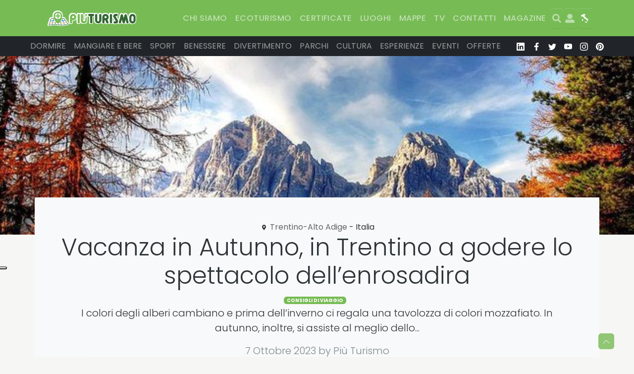

--- FILE ---
content_type: text/html; charset=UTF-8
request_url: https://piuturismo.it/magazine/consigli-viaggio/vacanza-in-autunno-in-trentino-a-godere-lo-spettacolo-dellenrosadira/
body_size: 48877
content:
<!doctype html>
<html lang="it-IT" prefix="og: https://ogp.me/ns#">

<head>

	<meta charset="UTF-8">
	<meta name="viewport" content="width=device-width, initial-scale=1">

	<!-- wp_head -->
				<script type="text/javascript" class="_iub_cs_skip">
				var _iub = _iub || {};
				_iub.csConfiguration = _iub.csConfiguration || {};
				_iub.csConfiguration.siteId = "1362604";
				_iub.csConfiguration.cookiePolicyId = "96653580";
							</script>
			<script class="_iub_cs_skip" src="https://cs.iubenda.com/autoblocking/1362604.js" fetchpriority="low"></script>
			
<!-- Ottimizzazione per i motori di ricerca di Rank Math - https://rankmath.com/ -->
<title>Vacanza in Autunno, in Trentino a godere lo spettacolo dell&#039;enrosadira &mdash; Più Turismo</title>
<meta name="description" content="Una vacanza sulle Dolomiti è sempre un piacere per tutti i sensi ma se si vuol godere di uno spettacolo unico al mondo"/>
<meta name="robots" content="follow, index, max-snippet:-1, max-video-preview:-1, max-image-preview:large"/>
<link rel="canonical" href="https://piuturismo.it/magazine/consigli-viaggio/vacanza-in-autunno-in-trentino-a-godere-lo-spettacolo-dellenrosadira/" />
<meta property="og:locale" content="it_IT" />
<meta property="og:type" content="article" />
<meta property="og:title" content="Vacanza in Autunno, in Trentino a godere lo spettacolo dell&#039;enrosadira &mdash; Più Turismo" />
<meta property="og:description" content="Una vacanza sulle Dolomiti è sempre un piacere per tutti i sensi ma se si vuol godere di uno spettacolo unico al mondo" />
<meta property="og:url" content="https://piuturismo.it/magazine/consigli-viaggio/vacanza-in-autunno-in-trentino-a-godere-lo-spettacolo-dellenrosadira/" />
<meta property="og:site_name" content="Più Turismo" />
<meta property="article:publisher" content="https://www.facebook.com/piuturismo" />
<meta property="article:author" content="https://www.facebook.com/Piuturismo" />
<meta property="article:tag" content="esperienze in montagna" />
<meta property="article:tag" content="scoprire la storia del territorio" />
<meta property="article:section" content="Consigli di viaggio" />
<meta property="og:updated_time" content="2023-10-07T16:42:31+02:00" />
<meta property="fb:app_id" content="813132765426988" />
<meta property="og:image" content="https://piuturismo.it/wp-content/uploads/2021/05/Vacanza-in-Autunno.jpg" />
<meta property="og:image:secure_url" content="https://piuturismo.it/wp-content/uploads/2021/05/Vacanza-in-Autunno.jpg" />
<meta property="og:image:width" content="640" />
<meta property="og:image:height" content="425" />
<meta property="og:image:alt" content="Vacanza in Autunno" />
<meta property="og:image:type" content="image/jpeg" />
<meta property="article:published_time" content="2023-10-07T11:53:09+02:00" />
<meta property="article:modified_time" content="2023-10-07T16:42:31+02:00" />
<meta name="twitter:card" content="summary_large_image" />
<meta name="twitter:title" content="Vacanza in Autunno, in Trentino a godere lo spettacolo dell&#039;enrosadira &mdash; Più Turismo" />
<meta name="twitter:description" content="Una vacanza sulle Dolomiti è sempre un piacere per tutti i sensi ma se si vuol godere di uno spettacolo unico al mondo" />
<meta name="twitter:site" content="@piuturismo" />
<meta name="twitter:creator" content="@piuturismo" />
<meta name="twitter:image" content="https://piuturismo.it/wp-content/uploads/2021/05/Vacanza-in-Autunno.jpg" />
<meta name="twitter:label1" content="Scritto da" />
<meta name="twitter:data1" content="Più Turismo" />
<meta name="twitter:label2" content="Tempo di lettura" />
<meta name="twitter:data2" content="1 minuto" />
<script type="application/ld+json" class="rank-math-schema">{"@context":"https://schema.org","@graph":[{"@type":"Place","@id":"https://piuturismo.it/#place","address":{"@type":"PostalAddress","streetAddress":"Via Gorizia 23","addressLocality":"Sesto San Giovanni","addressRegion":"MI","postalCode":"20099","addressCountry":"IT"}},{"@type":"Organization","@id":"https://piuturismo.it/#organization","name":"Pi\u00f9 Turismo","url":"https://piuturismo.it","sameAs":["https://www.facebook.com/piuturismo","https://twitter.com/piuturismo","https://instagram.com/piuturismo","https://www.linkedin.com/company/piuturismo","https://pinterest.com/piuturismo/","https://www.youtube.com/piuturismo"],"email":"info@piuturismo.it","address":{"@type":"PostalAddress","streetAddress":"Via Gorizia 23","addressLocality":"Sesto San Giovanni","addressRegion":"MI","postalCode":"20099","addressCountry":"IT"},"logo":{"@type":"ImageObject","@id":"https://piuturismo.it/#logo","url":"https://piuturismo.it/wp-content/uploads/2021/12/PiuTurismo_Icon_RGB_1x1.png","contentUrl":"https://piuturismo.it/wp-content/uploads/2021/12/PiuTurismo_Icon_RGB_1x1.png","caption":"Pi\u00f9 Turismo","inLanguage":"it-IT","width":"400","height":"400"},"contactPoint":[{"@type":"ContactPoint","telephone":"+39 02 8717 7370","contactType":"customer support"}],"location":{"@id":"https://piuturismo.it/#place"}},{"@type":"WebSite","@id":"https://piuturismo.it/#website","url":"https://piuturismo.it","name":"Pi\u00f9 Turismo","alternateName":"piuturismo","publisher":{"@id":"https://piuturismo.it/#organization"},"inLanguage":"it-IT"},{"@type":"ImageObject","@id":"https://piuturismo.it/wp-content/uploads/2021/05/Vacanza-in-Autunno.jpg","url":"https://piuturismo.it/wp-content/uploads/2021/05/Vacanza-in-Autunno.jpg","width":"640","height":"425","caption":"Vacanza in Autunno","inLanguage":"it-IT"},{"@type":"WebPage","@id":"https://piuturismo.it/magazine/consigli-viaggio/vacanza-in-autunno-in-trentino-a-godere-lo-spettacolo-dellenrosadira/#webpage","url":"https://piuturismo.it/magazine/consigli-viaggio/vacanza-in-autunno-in-trentino-a-godere-lo-spettacolo-dellenrosadira/","name":"Vacanza in Autunno, in Trentino a godere lo spettacolo dell&#039;enrosadira &mdash; Pi\u00f9 Turismo","datePublished":"2023-10-07T11:53:09+02:00","dateModified":"2023-10-07T16:42:31+02:00","isPartOf":{"@id":"https://piuturismo.it/#website"},"primaryImageOfPage":{"@id":"https://piuturismo.it/wp-content/uploads/2021/05/Vacanza-in-Autunno.jpg"},"inLanguage":"it-IT"},{"@type":"Person","@id":"https://piuturismo.it/author/piuturismo/","name":"Pi\u00f9 Turismo","description":"Un team di esperti che si occupa di turismo ecosostenibile e aiuta da anni le aziende a promuovere e valorizzare il territorio, migliorarsi e farsi conoscere da turisti responsabili e attenti alla natura, al rispetto dell&#039;ambiente e la riduzione degli sprechi.","url":"https://piuturismo.it/author/piuturismo/","image":{"@type":"ImageObject","@id":"https://secure.gravatar.com/avatar/19b9455acd21dd0ef4656bee6620dc5af10c4a9009bd6d8b186e2aac6f60abff?s=96&amp;d=mm&amp;r=g","url":"https://secure.gravatar.com/avatar/19b9455acd21dd0ef4656bee6620dc5af10c4a9009bd6d8b186e2aac6f60abff?s=96&amp;d=mm&amp;r=g","caption":"Pi\u00f9 Turismo","inLanguage":"it-IT"},"sameAs":["https://piuturismo.it","https://www.facebook.com/Piuturismo","https://twitter.com/piuturismo","https://www.linkedin.com/company/piuturismo","https://pinterest.com/piuturismo/","https://instagram.com/piuturismo","https://www.youtube.com/piuturismo"],"worksFor":{"@id":"https://piuturismo.it/#organization"}},{"@type":"NewsArticle","headline":"Vacanza in Autunno, in Trentino a godere lo spettacolo dell&#039;enrosadira &mdash; Pi\u00f9 Turismo","keywords":"enrosadira","datePublished":"2023-10-07T11:53:09+02:00","dateModified":"2023-10-07T16:42:31+02:00","articleSection":"Consigli di viaggio","author":{"@id":"https://piuturismo.it/author/piuturismo/","name":"Pi\u00f9 Turismo"},"publisher":{"@id":"https://piuturismo.it/#organization"},"description":"Una vacanza sulle Dolomiti \u00e8 sempre un piacere per tutti i sensi ma se si vuol godere di uno spettacolo unico al mondo","name":"Vacanza in Autunno, in Trentino a godere lo spettacolo dell&#039;enrosadira &mdash; Pi\u00f9 Turismo","@id":"https://piuturismo.it/magazine/consigli-viaggio/vacanza-in-autunno-in-trentino-a-godere-lo-spettacolo-dellenrosadira/#richSnippet","isPartOf":{"@id":"https://piuturismo.it/magazine/consigli-viaggio/vacanza-in-autunno-in-trentino-a-godere-lo-spettacolo-dellenrosadira/#webpage"},"image":{"@id":"https://piuturismo.it/wp-content/uploads/2021/05/Vacanza-in-Autunno.jpg"},"inLanguage":"it-IT","mainEntityOfPage":{"@id":"https://piuturismo.it/magazine/consigli-viaggio/vacanza-in-autunno-in-trentino-a-godere-lo-spettacolo-dellenrosadira/#webpage"}}]}</script>
<!-- /Rank Math WordPress SEO plugin -->

<link rel='dns-prefetch' href='//cdn.iubenda.com' />
<style id='wp-img-auto-sizes-contain-inline-css'>
img:is([sizes=auto i],[sizes^="auto," i]){contain-intrinsic-size:3000px 1500px}
/*# sourceURL=wp-img-auto-sizes-contain-inline-css */
</style>
<link rel='stylesheet' id='cool-tag-cloud-css' href='https://piuturismo.it/wp-content/plugins/cool-tag-cloud/inc/cool-tag-cloud.css?ver=2.25' media='all' />
<link rel='stylesheet' id='mgl-css-css' href='https://piuturismo.it/wp-content/plugins/meow-gallery/app/style.min.css?ver=1767951298' media='all' />
<link rel='stylesheet' id='leaflet-css-css' href='https://piuturismo.it/wp-content/plugins/meow-lightbox/app/style.min.css?ver=1767951303' media='all' />
<link rel='stylesheet' id='widgetopts-styles-css' href='https://piuturismo.it/wp-content/plugins/widget-options/assets/css/widget-options.css?ver=4.1.3' media='all' />
<link rel='stylesheet' id='picostrap-styles-css' href='https://piuturismo.it/wp-content/themes/picostrap5-child-base/css-output/bundle.css?ver=71' media='all' />
<link rel='stylesheet' id='newsletter-css' href='https://piuturismo.it/wp-content/plugins/newsletter/style.css?ver=9.1.0' media='all' />
<link rel='stylesheet' id='photonic-lightbox-css' href='https://piuturismo.it/wp-content/plugins/photonic/include/ext/spotlight/spotlight.min.css?ver=20260109-93527' media='all' />
<link rel='stylesheet' id='photonic-css' href='https://piuturismo.it/wp-content/plugins/photonic/include/css/front-end/core/photonic.min.css?ver=20260109-93526' media='all' />
<style id='photonic-inline-css'>
/* Retrieved from saved CSS */
.photonic-panel { background:  rgb(17,17,17)  !important;

	border-top: none;
	border-right: none;
	border-bottom: none;
	border-left: none;
 }
.photonic-random-layout .photonic-thumb { padding: 2px}
.photonic-masonry-layout .photonic-thumb, .photonic-masonry-horizontal-layout .photonic-thumb { padding: 2px}
.photonic-mosaic-layout .photonic-thumb { padding: 2px}

/*# sourceURL=photonic-inline-css */
</style>
<script type="text/javascript">
            window._nslDOMReady = (function () {
                const executedCallbacks = new Set();
            
                return function (callback) {
                    /**
                    * Third parties might dispatch DOMContentLoaded events, so we need to ensure that we only run our callback once!
                    */
                    if (executedCallbacks.has(callback)) return;
            
                    const wrappedCallback = function () {
                        if (executedCallbacks.has(callback)) return;
                        executedCallbacks.add(callback);
                        callback();
                    };
            
                    if (document.readyState === "complete" || document.readyState === "interactive") {
                        wrappedCallback();
                    } else {
                        document.addEventListener("DOMContentLoaded", wrappedCallback);
                    }
                };
            })();
        </script>
<script  type="text/javascript" class="_iub_cs_skip" id="iubenda-head-inline-scripts-0">
var _iub = _iub || [];
_iub.csConfiguration = {"askConsentAtCookiePolicyUpdate":true,"countryDetection":true,"enableFadp":true,"enableLgpd":true,"enableUspr":true,"floatingPreferencesButtonDisplay":"anchored-center-left","floatingPreferencesButtonZIndex":1000,"lgpdAppliesGlobally":false,"perPurposeConsent":true,"rebuildIframe":false,"siteId":1362604,"cookiePolicyId":96653580,"lang":"it", "banner":{ "acceptButtonCaptionColor":"#FFFFFF","acceptButtonColor":"#0A513C","acceptButtonDisplay":true,"backgroundColor":"#F5FEFB","backgroundOverlay":true,"closeButtonRejects":true,"customizeButtonCaptionColor":"#0A513C","customizeButtonColor":"#DDEDE8","customizeButtonDisplay":true,"explicitWithdrawal":true,"listPurposes":true,"logo":null,"position":"bottom","rejectButtonCaptionColor":"#FFFFFF","rejectButtonColor":"#0A513C","rejectButtonDisplay":true,"showTitle":true,"theme":"mint-neutral","textColor":"#262626" }};

//# sourceURL=iubenda-head-inline-scripts-0
</script>
<script  type="text/javascript" class="_iub_cs_skip" src="//cdn.iubenda.com/cs/gpp/stub.js?ver=3.12.5" id="iubenda-head-scripts-1-js"></script>
<script  type="text/javascript" charset="UTF-8" async="" class="_iub_cs_skip" src="//cdn.iubenda.com/cs/iubenda_cs.js?ver=3.12.5" id="iubenda-head-scripts-2-js"></script>
<script src="https://piuturismo.it/wp-includes/js/dist/hooks.min.js?ver=dd5603f07f9220ed27f1" id="wp-hooks-js"></script>
<script src="https://piuturismo.it/wp-includes/js/dist/i18n.min.js?ver=c26c3dc7bed366793375" id="wp-i18n-js"></script>
<script id="wp-i18n-js-after">
wp.i18n.setLocaleData( { 'text direction\u0004ltr': [ 'ltr' ] } );
//# sourceURL=wp-i18n-js-after
</script>
<script id="mwl-build-js-js-extra">
var mwl_settings = {"api_url":"https://piuturismo.it/wp-json/meow-lightbox/v1/","rest_nonce":"496d1759c0","plugin_url":"https://piuturismo.it/wp-content/plugins/meow-lightbox/app/","version":"1767951303","settings":{"rtf_slider_fix":false,"engine":"default","backdrop_opacity":85,"theme":"dark","flat_orientation":"below","orientation":"auto","selector":".entry-content, .gallery, .mgl-gallery, .wp-block-gallery,  .wp-block-image","selector_ahead":false,"deep_linking":false,"deep_linking_slug":"mwl","rendering_delay":300,"skip_dynamic_fetch":false,"include_orphans":false,"js_logs":false,"social_sharing":false,"social_sharing_facebook":true,"social_sharing_twitter":true,"social_sharing_pinterest":true,"separate_galleries":false,"disable_arrows_on_mobile":false,"animation_toggle":"none","animation_speed":"normal","low_res_placeholder":false,"wordpress_big_image":false,"right_click_protection":true,"magnification":true,"full_screen":true,"anti_selector":".blog, .archive, .emoji, .attachment-post-image, .no-lightbox","preloading":false,"download_link":false,"caption_source":"caption","caption_ellipsis":true,"exif":{"title":true,"caption":true,"camera":true,"lens":true,"date":false,"date_timezone":false,"shutter_speed":true,"aperture":true,"focal_length":true,"copyright":false,"author":false,"iso":true,"keywords":false,"metadata_toggle":false,"metadata_toggle_start_hidden":false},"slideshow":{"enabled":false,"timer":3000},"map":{"enabled":false}}};
//# sourceURL=mwl-build-js-js-extra
</script>
<script src="https://piuturismo.it/wp-content/plugins/meow-lightbox/app/lightbox.js?ver=1767951303" id="mwl-build-js-js"></script>

<!-- This site is using AdRotate v5.17.2 to display their advertisements - https://ajdg.solutions/ -->
<!-- AdRotate CSS -->
<style type="text/css" media="screen">
	.g { margin:0px; padding:0px; overflow:hidden; line-height:1; zoom:1; }
	.g img { height:auto; }
	.g-col { position:relative; float:left; }
	.g-col:first-child { margin-left: 0; }
	.g-col:last-child { margin-right: 0; }
	.g-1 {  margin: 0 auto; }
	.g-3 {  margin: 0 auto; }
	.g-4 {  margin: 0 auto; }
	@media only screen and (max-width: 480px) {
		.g-col, .g-dyn, .g-single { width:100%; margin-left:0; margin-right:0; }
	}
</style>
<!-- /AdRotate CSS -->

<style id="onesite-adminbar">
			#wpadminbar #wp-admin-bar-userswitcher{position:static}
			#wp-toolbar>ul>li#wp-admin-bar-my-account{float:left !important}
			#wp-admin-bar-rank-math .rank-math-icon{top:0 !important}
			#user_switching button{display:none}

		@media (max-width:600px){
			#wpadminbar{position:fixed}	
		}
		@media (max-width:782px){
			#wp-toolbar>ul>li#wp-admin-bar-logout{display:block}
			#wp-toolbar>ul>li#wp-admin-bar-userswitcher{display:block}
			#wp-toolbar>ul>li#wp-admin-bar-userswitcher .ab-label{display:none}
		}
		@media (max-width:991.98px){
			#wp-admin-bar-ps-recompile-sass{display:none}
			#wp-toolbar>ul>li#wp-admin-bar-logout .ab-label{display:none}
		}
		@media (max-width:1199.98px){
			#wp-admin-bar-rank-math{display:none}
			#wp-admin-bar-lc-launch-editing{display:none}
		}

	</style>
	<!-- Stream WordPress user activity plugin v4.1.1 -->
    
    <script type="text/javascript">
        var ajaxurl = 'https://piuturismo.it/wp-admin/admin-ajax.php';
    </script>
<meta name="ti-site-data" content="eyJyIjoiMTowITc6MCEzMDowIiwibyI6Imh0dHBzOlwvXC9waXV0dXJpc21vLml0XC93cC1hZG1pblwvYWRtaW4tYWpheC5waHA/[base64]" />
<link rel='dns-prefetch' href='//cdn.jsdelivr.net' /> 
<style>
 @font-face {
    font-family:'Poppins';
    font-style:normal;
    font-display:swap;
    font-weight:100;
    src:url(https://cdn.jsdelivr.net/fontsource/fonts/poppins@latest/latin-100-normal.woff2) format('woff2');
    unicode-range:U+0000-00FF,U+0131,U+0152-0153,U+02BB-02BC,U+02C6,U+02DA,U+02DC,U+0304,U+0308,U+0329,U+2000-206F,U+2074,U+20AC,U+2122,U+2191,U+2193,U+2212,U+2215,U+FEFF,U+FFFD;
}
@font-face {
    font-family:'Poppins';
    font-style:normal;
    font-display:swap;
    font-weight:200;
    src:url(https://cdn.jsdelivr.net/fontsource/fonts/poppins@latest/latin-200-normal.woff2) format('woff2');
    unicode-range:U+0000-00FF,U+0131,U+0152-0153,U+02BB-02BC,U+02C6,U+02DA,U+02DC,U+0304,U+0308,U+0329,U+2000-206F,U+2074,U+20AC,U+2122,U+2191,U+2193,U+2212,U+2215,U+FEFF,U+FFFD;
}
@font-face {
    font-family:'Poppins';
    font-style:normal;
    font-display:swap;
    font-weight:300;
    src:url(https://cdn.jsdelivr.net/fontsource/fonts/poppins@latest/latin-300-normal.woff2) format('woff2');
    unicode-range:U+0000-00FF,U+0131,U+0152-0153,U+02BB-02BC,U+02C6,U+02DA,U+02DC,U+0304,U+0308,U+0329,U+2000-206F,U+2074,U+20AC,U+2122,U+2191,U+2193,U+2212,U+2215,U+FEFF,U+FFFD;
}
@font-face {
    font-family:'Poppins';
    font-style:normal;
    font-display:swap;
    font-weight:400;
    src:url(https://cdn.jsdelivr.net/fontsource/fonts/poppins@latest/latin-400-normal.woff2) format('woff2');
    unicode-range:U+0000-00FF,U+0131,U+0152-0153,U+02BB-02BC,U+02C6,U+02DA,U+02DC,U+0304,U+0308,U+0329,U+2000-206F,U+2074,U+20AC,U+2122,U+2191,U+2193,U+2212,U+2215,U+FEFF,U+FFFD;
}
@font-face {
    font-family:'Poppins';
    font-style:normal;
    font-display:swap;
    font-weight:500;
    src:url(https://cdn.jsdelivr.net/fontsource/fonts/poppins@latest/latin-500-normal.woff2) format('woff2');
    unicode-range:U+0000-00FF,U+0131,U+0152-0153,U+02BB-02BC,U+02C6,U+02DA,U+02DC,U+0304,U+0308,U+0329,U+2000-206F,U+2074,U+20AC,U+2122,U+2191,U+2193,U+2212,U+2215,U+FEFF,U+FFFD;
}
@font-face {
    font-family:'Poppins';
    font-style:normal;
    font-display:swap;
    font-weight:600;
    src:url(https://cdn.jsdelivr.net/fontsource/fonts/poppins@latest/latin-600-normal.woff2) format('woff2');
    unicode-range:U+0000-00FF,U+0131,U+0152-0153,U+02BB-02BC,U+02C6,U+02DA,U+02DC,U+0304,U+0308,U+0329,U+2000-206F,U+2074,U+20AC,U+2122,U+2191,U+2193,U+2212,U+2215,U+FEFF,U+FFFD;
}
@font-face {
    font-family:'Poppins';
    font-style:normal;
    font-display:swap;
    font-weight:700;
    src:url(https://cdn.jsdelivr.net/fontsource/fonts/poppins@latest/latin-700-normal.woff2) format('woff2');
    unicode-range:U+0000-00FF,U+0131,U+0152-0153,U+02BB-02BC,U+02C6,U+02DA,U+02DC,U+0304,U+0308,U+0329,U+2000-206F,U+2074,U+20AC,U+2122,U+2191,U+2193,U+2212,U+2215,U+FEFF,U+FFFD;
}
@font-face {
    font-family:'Poppins';
    font-style:normal;
    font-display:swap;
    font-weight:800;
    src:url(https://cdn.jsdelivr.net/fontsource/fonts/poppins@latest/latin-800-normal.woff2) format('woff2');
    unicode-range:U+0000-00FF,U+0131,U+0152-0153,U+02BB-02BC,U+02C6,U+02DA,U+02DC,U+0304,U+0308,U+0329,U+2000-206F,U+2074,U+20AC,U+2122,U+2191,U+2193,U+2212,U+2215,U+FEFF,U+FFFD;
}
@font-face {
    font-family:'Poppins';
    font-style:normal;
    font-display:swap;
    font-weight:900;
    src:url(https://cdn.jsdelivr.net/fontsource/fonts/poppins@latest/latin-900-normal.woff2) format('woff2');
    unicode-range:U+0000-00FF,U+0131,U+0152-0153,U+02BB-02BC,U+02C6,U+02DA,U+02DC,U+0304,U+0308,U+0329,U+2000-206F,U+2074,U+20AC,U+2122,U+2191,U+2193,U+2212,U+2215,U+FEFF,U+FFFD;
} 
 
 </style>
 <!-- Google Tag Manager -->
<script>(function(w,d,s,l,i){w[l]=w[l]||[];w[l].push({'gtm.start':
new Date().getTime(),event:'gtm.js'});var f=d.getElementsByTagName(s)[0],
j=d.createElement(s),dl=l!='dataLayer'?'&l='+l:'';j.async=true;j.src=
'https://www.googletagmanager.com/gtm.js?id='+i+dl;f.parentNode.insertBefore(j,f);
})(window,document,'script','dataLayer','GTM-W2HS8T');</script>
<!-- End Google Tag Manager --><meta name="theme-color" content="#336633" />
	<script id="google_gtagjs" src="https://www.googletagmanager.com/gtag/js?id=G-Y471NJ95JR" async></script>
<script id="google_gtagjs-inline">
window.dataLayer = window.dataLayer || [];function gtag(){dataLayer.push(arguments);}gtag('js', new Date());gtag('config', 'G-Y471NJ95JR', {} );
</script>
<link rel="icon" href="https://piuturismo.it/wp-content/uploads/2021/12/PiuTurismo_Icon_RGB_1x1-40x40.png" sizes="32x32" />
<link rel="icon" href="https://piuturismo.it/wp-content/uploads/2021/12/PiuTurismo_Icon_RGB_1x1-250x250.png" sizes="192x192" />
<link rel="apple-touch-icon" href="https://piuturismo.it/wp-content/uploads/2021/12/PiuTurismo_Icon_RGB_1x1-250x250.png" />
<meta name="msapplication-TileImage" content="https://piuturismo.it/wp-content/uploads/2021/12/PiuTurismo_Icon_RGB_1x1.png" />
<style type="text/css">div.nsl-container[data-align="left"] {
    text-align: left;
}

div.nsl-container[data-align="center"] {
    text-align: center;
}

div.nsl-container[data-align="right"] {
    text-align: right;
}


div.nsl-container div.nsl-container-buttons a[data-plugin="nsl"] {
    text-decoration: none;
    box-shadow: none;
    border: 0;
}

div.nsl-container .nsl-container-buttons {
    display: flex;
    padding: 5px 0;
}

div.nsl-container.nsl-container-block .nsl-container-buttons {
    display: inline-grid;
    grid-template-columns: minmax(145px, auto);
}

div.nsl-container-block-fullwidth .nsl-container-buttons {
    flex-flow: column;
    align-items: center;
}

div.nsl-container-block-fullwidth .nsl-container-buttons a,
div.nsl-container-block .nsl-container-buttons a {
    flex: 1 1 auto;
    display: block;
    margin: 5px 0;
    width: 100%;
}

div.nsl-container-inline {
    margin: -5px;
    text-align: left;
}

div.nsl-container-inline .nsl-container-buttons {
    justify-content: center;
    flex-wrap: wrap;
}

div.nsl-container-inline .nsl-container-buttons a {
    margin: 5px;
    display: inline-block;
}

div.nsl-container-grid .nsl-container-buttons {
    flex-flow: row;
    align-items: center;
    flex-wrap: wrap;
}

div.nsl-container-grid .nsl-container-buttons a {
    flex: 1 1 auto;
    display: block;
    margin: 5px;
    max-width: 280px;
    width: 100%;
}

@media only screen and (min-width: 650px) {
    div.nsl-container-grid .nsl-container-buttons a {
        width: auto;
    }
}

div.nsl-container .nsl-button {
    cursor: pointer;
    vertical-align: top;
    border-radius: 4px;
}

div.nsl-container .nsl-button-default {
    color: #fff;
    display: flex;
}

div.nsl-container .nsl-button-icon {
    display: inline-block;
}

div.nsl-container .nsl-button-svg-container {
    flex: 0 0 auto;
    padding: 8px;
    display: flex;
    align-items: center;
}

div.nsl-container svg {
    height: 24px;
    width: 24px;
    vertical-align: top;
}

div.nsl-container .nsl-button-default div.nsl-button-label-container {
    margin: 0 24px 0 12px;
    padding: 10px 0;
    font-family: Helvetica, Arial, sans-serif;
    font-size: 16px;
    line-height: 20px;
    letter-spacing: .25px;
    overflow: hidden;
    text-align: center;
    text-overflow: clip;
    white-space: nowrap;
    flex: 1 1 auto;
    -webkit-font-smoothing: antialiased;
    -moz-osx-font-smoothing: grayscale;
    text-transform: none;
    display: inline-block;
}

div.nsl-container .nsl-button-google[data-skin="light"] {
    box-shadow: inset 0 0 0 1px #747775;
    color: #1f1f1f;
}

div.nsl-container .nsl-button-google[data-skin="dark"] {
    box-shadow: inset 0 0 0 1px #8E918F;
    color: #E3E3E3;
}

div.nsl-container .nsl-button-google[data-skin="neutral"] {
    color: #1F1F1F;
}

div.nsl-container .nsl-button-google div.nsl-button-label-container {
    font-family: "Roboto Medium", Roboto, Helvetica, Arial, sans-serif;
}

div.nsl-container .nsl-button-apple .nsl-button-svg-container {
    padding: 0 6px;
}

div.nsl-container .nsl-button-apple .nsl-button-svg-container svg {
    height: 40px;
    width: auto;
}

div.nsl-container .nsl-button-apple[data-skin="light"] {
    color: #000;
    box-shadow: 0 0 0 1px #000;
}

div.nsl-container .nsl-button-facebook[data-skin="white"] {
    color: #000;
    box-shadow: inset 0 0 0 1px #000;
}

div.nsl-container .nsl-button-facebook[data-skin="light"] {
    color: #1877F2;
    box-shadow: inset 0 0 0 1px #1877F2;
}

div.nsl-container .nsl-button-spotify[data-skin="white"] {
    color: #191414;
    box-shadow: inset 0 0 0 1px #191414;
}

div.nsl-container .nsl-button-apple div.nsl-button-label-container {
    font-size: 17px;
    font-family: -apple-system, BlinkMacSystemFont, "Segoe UI", Roboto, Helvetica, Arial, sans-serif, "Apple Color Emoji", "Segoe UI Emoji", "Segoe UI Symbol";
}

div.nsl-container .nsl-button-slack div.nsl-button-label-container {
    font-size: 17px;
    font-family: -apple-system, BlinkMacSystemFont, "Segoe UI", Roboto, Helvetica, Arial, sans-serif, "Apple Color Emoji", "Segoe UI Emoji", "Segoe UI Symbol";
}

div.nsl-container .nsl-button-slack[data-skin="light"] {
    color: #000000;
    box-shadow: inset 0 0 0 1px #DDDDDD;
}

div.nsl-container .nsl-button-tiktok[data-skin="light"] {
    color: #161823;
    box-shadow: 0 0 0 1px rgba(22, 24, 35, 0.12);
}


div.nsl-container .nsl-button-kakao {
    color: rgba(0, 0, 0, 0.85);
}

.nsl-clear {
    clear: both;
}

.nsl-container {
    clear: both;
}

.nsl-disabled-provider .nsl-button {
    filter: grayscale(1);
    opacity: 0.8;
}

/*Button align start*/

div.nsl-container-inline[data-align="left"] .nsl-container-buttons {
    justify-content: flex-start;
}

div.nsl-container-inline[data-align="center"] .nsl-container-buttons {
    justify-content: center;
}

div.nsl-container-inline[data-align="right"] .nsl-container-buttons {
    justify-content: flex-end;
}


div.nsl-container-grid[data-align="left"] .nsl-container-buttons {
    justify-content: flex-start;
}

div.nsl-container-grid[data-align="center"] .nsl-container-buttons {
    justify-content: center;
}

div.nsl-container-grid[data-align="right"] .nsl-container-buttons {
    justify-content: flex-end;
}

div.nsl-container-grid[data-align="space-around"] .nsl-container-buttons {
    justify-content: space-around;
}

div.nsl-container-grid[data-align="space-between"] .nsl-container-buttons {
    justify-content: space-between;
}

/* Button align end*/

/* Redirect */

#nsl-redirect-overlay {
    display: flex;
    flex-direction: column;
    justify-content: center;
    align-items: center;
    position: fixed;
    z-index: 1000000;
    left: 0;
    top: 0;
    width: 100%;
    height: 100%;
    backdrop-filter: blur(1px);
    background-color: RGBA(0, 0, 0, .32);;
}

#nsl-redirect-overlay-container {
    display: flex;
    flex-direction: column;
    justify-content: center;
    align-items: center;
    background-color: white;
    padding: 30px;
    border-radius: 10px;
}

#nsl-redirect-overlay-spinner {
    content: '';
    display: block;
    margin: 20px;
    border: 9px solid RGBA(0, 0, 0, .6);
    border-top: 9px solid #fff;
    border-radius: 50%;
    box-shadow: inset 0 0 0 1px RGBA(0, 0, 0, .6), 0 0 0 1px RGBA(0, 0, 0, .6);
    width: 40px;
    height: 40px;
    animation: nsl-loader-spin 2s linear infinite;
}

@keyframes nsl-loader-spin {
    0% {
        transform: rotate(0deg)
    }
    to {
        transform: rotate(360deg)
    }
}

#nsl-redirect-overlay-title {
    font-family: -apple-system, BlinkMacSystemFont, "Segoe UI", Roboto, Oxygen-Sans, Ubuntu, Cantarell, "Helvetica Neue", sans-serif;
    font-size: 18px;
    font-weight: bold;
    color: #3C434A;
}

#nsl-redirect-overlay-text {
    font-family: -apple-system, BlinkMacSystemFont, "Segoe UI", Roboto, Oxygen-Sans, Ubuntu, Cantarell, "Helvetica Neue", sans-serif;
    text-align: center;
    font-size: 14px;
    color: #3C434A;
}

/* Redirect END*/</style><style type="text/css">/* Notice fallback */
#nsl-notices-fallback {
    position: fixed;
    right: 10px;
    top: 10px;
    z-index: 10000;
}

.admin-bar #nsl-notices-fallback {
    top: 42px;
}

#nsl-notices-fallback > div {
    position: relative;
    background: #fff;
    border-left: 4px solid #fff;
    box-shadow: 0 1px 1px 0 rgba(0, 0, 0, .1);
    margin: 5px 15px 2px;
    padding: 1px 20px;
}

#nsl-notices-fallback > div.error {
    display: block;
    border-left-color: #dc3232;
}

#nsl-notices-fallback > div.updated {
    display: block;
    border-left-color: #46b450;
}

#nsl-notices-fallback p {
    margin: .5em 0;
    padding: 2px;
}

#nsl-notices-fallback > div:after {
    position: absolute;
    right: 5px;
    top: 5px;
    content: '\00d7';
    display: block;
    height: 16px;
    width: 16px;
    line-height: 16px;
    text-align: center;
    font-size: 20px;
    cursor: pointer;
}</style>	<!-- /wp_head -->
<style id='global-styles-inline-css'>
:root{--wp--preset--aspect-ratio--square: 1;--wp--preset--aspect-ratio--4-3: 4/3;--wp--preset--aspect-ratio--3-4: 3/4;--wp--preset--aspect-ratio--3-2: 3/2;--wp--preset--aspect-ratio--2-3: 2/3;--wp--preset--aspect-ratio--16-9: 16/9;--wp--preset--aspect-ratio--9-16: 9/16;--wp--preset--color--black: #000000;--wp--preset--color--cyan-bluish-gray: #abb8c3;--wp--preset--color--white: #ffffff;--wp--preset--color--pale-pink: #f78da7;--wp--preset--color--vivid-red: #cf2e2e;--wp--preset--color--luminous-vivid-orange: #ff6900;--wp--preset--color--luminous-vivid-amber: #fcb900;--wp--preset--color--light-green-cyan: #7bdcb5;--wp--preset--color--vivid-green-cyan: #00d084;--wp--preset--color--pale-cyan-blue: #8ed1fc;--wp--preset--color--vivid-cyan-blue: #0693e3;--wp--preset--color--vivid-purple: #9b51e0;--wp--preset--gradient--vivid-cyan-blue-to-vivid-purple: linear-gradient(135deg,rgb(6,147,227) 0%,rgb(155,81,224) 100%);--wp--preset--gradient--light-green-cyan-to-vivid-green-cyan: linear-gradient(135deg,rgb(122,220,180) 0%,rgb(0,208,130) 100%);--wp--preset--gradient--luminous-vivid-amber-to-luminous-vivid-orange: linear-gradient(135deg,rgb(252,185,0) 0%,rgb(255,105,0) 100%);--wp--preset--gradient--luminous-vivid-orange-to-vivid-red: linear-gradient(135deg,rgb(255,105,0) 0%,rgb(207,46,46) 100%);--wp--preset--gradient--very-light-gray-to-cyan-bluish-gray: linear-gradient(135deg,rgb(238,238,238) 0%,rgb(169,184,195) 100%);--wp--preset--gradient--cool-to-warm-spectrum: linear-gradient(135deg,rgb(74,234,220) 0%,rgb(151,120,209) 20%,rgb(207,42,186) 40%,rgb(238,44,130) 60%,rgb(251,105,98) 80%,rgb(254,248,76) 100%);--wp--preset--gradient--blush-light-purple: linear-gradient(135deg,rgb(255,206,236) 0%,rgb(152,150,240) 100%);--wp--preset--gradient--blush-bordeaux: linear-gradient(135deg,rgb(254,205,165) 0%,rgb(254,45,45) 50%,rgb(107,0,62) 100%);--wp--preset--gradient--luminous-dusk: linear-gradient(135deg,rgb(255,203,112) 0%,rgb(199,81,192) 50%,rgb(65,88,208) 100%);--wp--preset--gradient--pale-ocean: linear-gradient(135deg,rgb(255,245,203) 0%,rgb(182,227,212) 50%,rgb(51,167,181) 100%);--wp--preset--gradient--electric-grass: linear-gradient(135deg,rgb(202,248,128) 0%,rgb(113,206,126) 100%);--wp--preset--gradient--midnight: linear-gradient(135deg,rgb(2,3,129) 0%,rgb(40,116,252) 100%);--wp--preset--font-size--small: 13px;--wp--preset--font-size--medium: 20px;--wp--preset--font-size--large: 36px;--wp--preset--font-size--x-large: 42px;--wp--preset--spacing--20: 0.44rem;--wp--preset--spacing--30: 0.67rem;--wp--preset--spacing--40: 1rem;--wp--preset--spacing--50: 1.5rem;--wp--preset--spacing--60: 2.25rem;--wp--preset--spacing--70: 3.38rem;--wp--preset--spacing--80: 5.06rem;--wp--preset--shadow--natural: 6px 6px 9px rgba(0, 0, 0, 0.2);--wp--preset--shadow--deep: 12px 12px 50px rgba(0, 0, 0, 0.4);--wp--preset--shadow--sharp: 6px 6px 0px rgba(0, 0, 0, 0.2);--wp--preset--shadow--outlined: 6px 6px 0px -3px rgb(255, 255, 255), 6px 6px rgb(0, 0, 0);--wp--preset--shadow--crisp: 6px 6px 0px rgb(0, 0, 0);}:where(.is-layout-flex){gap: 0.5em;}:where(.is-layout-grid){gap: 0.5em;}body .is-layout-flex{display: flex;}.is-layout-flex{flex-wrap: wrap;align-items: center;}.is-layout-flex > :is(*, div){margin: 0;}body .is-layout-grid{display: grid;}.is-layout-grid > :is(*, div){margin: 0;}:where(.wp-block-columns.is-layout-flex){gap: 2em;}:where(.wp-block-columns.is-layout-grid){gap: 2em;}:where(.wp-block-post-template.is-layout-flex){gap: 1.25em;}:where(.wp-block-post-template.is-layout-grid){gap: 1.25em;}.has-black-color{color: var(--wp--preset--color--black) !important;}.has-cyan-bluish-gray-color{color: var(--wp--preset--color--cyan-bluish-gray) !important;}.has-white-color{color: var(--wp--preset--color--white) !important;}.has-pale-pink-color{color: var(--wp--preset--color--pale-pink) !important;}.has-vivid-red-color{color: var(--wp--preset--color--vivid-red) !important;}.has-luminous-vivid-orange-color{color: var(--wp--preset--color--luminous-vivid-orange) !important;}.has-luminous-vivid-amber-color{color: var(--wp--preset--color--luminous-vivid-amber) !important;}.has-light-green-cyan-color{color: var(--wp--preset--color--light-green-cyan) !important;}.has-vivid-green-cyan-color{color: var(--wp--preset--color--vivid-green-cyan) !important;}.has-pale-cyan-blue-color{color: var(--wp--preset--color--pale-cyan-blue) !important;}.has-vivid-cyan-blue-color{color: var(--wp--preset--color--vivid-cyan-blue) !important;}.has-vivid-purple-color{color: var(--wp--preset--color--vivid-purple) !important;}.has-black-background-color{background-color: var(--wp--preset--color--black) !important;}.has-cyan-bluish-gray-background-color{background-color: var(--wp--preset--color--cyan-bluish-gray) !important;}.has-white-background-color{background-color: var(--wp--preset--color--white) !important;}.has-pale-pink-background-color{background-color: var(--wp--preset--color--pale-pink) !important;}.has-vivid-red-background-color{background-color: var(--wp--preset--color--vivid-red) !important;}.has-luminous-vivid-orange-background-color{background-color: var(--wp--preset--color--luminous-vivid-orange) !important;}.has-luminous-vivid-amber-background-color{background-color: var(--wp--preset--color--luminous-vivid-amber) !important;}.has-light-green-cyan-background-color{background-color: var(--wp--preset--color--light-green-cyan) !important;}.has-vivid-green-cyan-background-color{background-color: var(--wp--preset--color--vivid-green-cyan) !important;}.has-pale-cyan-blue-background-color{background-color: var(--wp--preset--color--pale-cyan-blue) !important;}.has-vivid-cyan-blue-background-color{background-color: var(--wp--preset--color--vivid-cyan-blue) !important;}.has-vivid-purple-background-color{background-color: var(--wp--preset--color--vivid-purple) !important;}.has-black-border-color{border-color: var(--wp--preset--color--black) !important;}.has-cyan-bluish-gray-border-color{border-color: var(--wp--preset--color--cyan-bluish-gray) !important;}.has-white-border-color{border-color: var(--wp--preset--color--white) !important;}.has-pale-pink-border-color{border-color: var(--wp--preset--color--pale-pink) !important;}.has-vivid-red-border-color{border-color: var(--wp--preset--color--vivid-red) !important;}.has-luminous-vivid-orange-border-color{border-color: var(--wp--preset--color--luminous-vivid-orange) !important;}.has-luminous-vivid-amber-border-color{border-color: var(--wp--preset--color--luminous-vivid-amber) !important;}.has-light-green-cyan-border-color{border-color: var(--wp--preset--color--light-green-cyan) !important;}.has-vivid-green-cyan-border-color{border-color: var(--wp--preset--color--vivid-green-cyan) !important;}.has-pale-cyan-blue-border-color{border-color: var(--wp--preset--color--pale-cyan-blue) !important;}.has-vivid-cyan-blue-border-color{border-color: var(--wp--preset--color--vivid-cyan-blue) !important;}.has-vivid-purple-border-color{border-color: var(--wp--preset--color--vivid-purple) !important;}.has-vivid-cyan-blue-to-vivid-purple-gradient-background{background: var(--wp--preset--gradient--vivid-cyan-blue-to-vivid-purple) !important;}.has-light-green-cyan-to-vivid-green-cyan-gradient-background{background: var(--wp--preset--gradient--light-green-cyan-to-vivid-green-cyan) !important;}.has-luminous-vivid-amber-to-luminous-vivid-orange-gradient-background{background: var(--wp--preset--gradient--luminous-vivid-amber-to-luminous-vivid-orange) !important;}.has-luminous-vivid-orange-to-vivid-red-gradient-background{background: var(--wp--preset--gradient--luminous-vivid-orange-to-vivid-red) !important;}.has-very-light-gray-to-cyan-bluish-gray-gradient-background{background: var(--wp--preset--gradient--very-light-gray-to-cyan-bluish-gray) !important;}.has-cool-to-warm-spectrum-gradient-background{background: var(--wp--preset--gradient--cool-to-warm-spectrum) !important;}.has-blush-light-purple-gradient-background{background: var(--wp--preset--gradient--blush-light-purple) !important;}.has-blush-bordeaux-gradient-background{background: var(--wp--preset--gradient--blush-bordeaux) !important;}.has-luminous-dusk-gradient-background{background: var(--wp--preset--gradient--luminous-dusk) !important;}.has-pale-ocean-gradient-background{background: var(--wp--preset--gradient--pale-ocean) !important;}.has-electric-grass-gradient-background{background: var(--wp--preset--gradient--electric-grass) !important;}.has-midnight-gradient-background{background: var(--wp--preset--gradient--midnight) !important;}.has-small-font-size{font-size: var(--wp--preset--font-size--small) !important;}.has-medium-font-size{font-size: var(--wp--preset--font-size--medium) !important;}.has-large-font-size{font-size: var(--wp--preset--font-size--large) !important;}.has-x-large-font-size{font-size: var(--wp--preset--font-size--x-large) !important;}
/*# sourceURL=global-styles-inline-css */
</style>
<link rel='stylesheet' id='lc-aos-css' href='https://piuturismo.it/wp-content/plugins/livecanvas/modules/optin-extra-assets/aos.css?ver=1eb96b2765a582d5e610517df34a9444' media='all' />
<link rel='stylesheet' id='swiper-css' href='https://piuturismo.it/wp-content/plugins/bs5-post-viewer/css/swiper-bundle.min.css?ver=1eb96b2765a582d5e610517df34a9444' media='all' />
<link rel='stylesheet' id='dashicons-css' href='https://piuturismo.it/wp-includes/css/dashicons.min.css?ver=1eb96b2765a582d5e610517df34a9444' media='all' />
<link rel='stylesheet' id='acf-global-css' href='https://piuturismo.it/wp-content/plugins/advanced-custom-fields-pro/assets/build/css/acf-global.min.css?ver=6.7.0.2' media='all' />
<link rel='stylesheet' id='acf-input-css' href='https://piuturismo.it/wp-content/plugins/advanced-custom-fields-pro/assets/build/css/acf-input.min.css?ver=6.7.0.2' media='all' />
<link rel='stylesheet' id='fea-public-css' href='https://piuturismo.it/wp-content/plugins/frontend-admin-pro/assets/css/frontend-admin-min.css?ver=3.28.26' media='all' />
</head>

<body class="wp-singular post-template-default single single-post postid-37708 single-format-standard wp-custom-logo wp-embed-responsive wp-theme-picostrap5 wp-child-theme-picostrap5-child-base lc-custom-header lc-custom-footer scroll-position-at-top">
	
	


<header id='lc-header'>
<!-- Top Header -->
<!-- Google Tag Manager (noscript) -->
<noscript><iframe src="https://www.googletagmanager.com/ns.html?id=GTM-W2HS8T" height="0" width="0" style="display:none;visibility:hidden"></iframe></noscript>
<!-- End Google Tag Manager (noscript) -->
<div>
	<!-- ******************* The Navbar Area ******************* -->
	<div id="wrapper-navbar">
		<a class="skip-link visually-hidden-focusable" href="#theme-main">Skip to content</a>

		<nav id="nav-main" class="navbar navbar-expand-lg navbar-dark" aria-label="Main Navigation">
			<div class="container-xl">
				<!-- Navbar Brand -->
				<div id="logo-tagline-wrap" class="navbar-brand flex-grow-0 flex-lg-grow-0 d-block d-md-block d-block d-md-block">
					<a href="https://piuturismo.it/" class="custom-logo-link" rel="home noopener noreferrer follow" aria-current="page" data-wpel-link="internal" target="_self"><img src="https://piuturismo.it/wp-content/uploads/2022/09/PiuTurismo_Responsabile_Ecosostenibile_Green_Viaggi_Itinerari_Esperienze-logo.svg" class="custom-logo img-fluid wp-image-135132" alt="Più Turismo - Turismo responsabile, ecosostenibile" width="" height="" loading="" srcset="" sizes="" data-mwl-img-id="135132"></a>
				</div>
				<!-- / Navbar Brand -->

				<!-- Offcanvas Navbar -->
				<div class="offcanvas offcanvas-end" tabindex="-1" id="offcanvas-navbar">

					<div class="offcanvas-header py-0 hover cursor-pointer justify-content-end" data-bs-dismiss="offcanvas">
						<button class="text-primary border-0 focus-0 btn pe-0" type="button">
							<span class="not-visually-hidden small">Chiudi Menu</span>
							<svg xmlns="http://www.w3.org/2000/svg" fill="currentColor" class="rws-2" viewbox="0 0 16 16">
								<path d="M8 15A7 7 0 1 1 8 1a7 7 0 0 1 0 14zm0 1A8 8 0 1 0 8 0a8 8 0 0 0 0 16z"></path>
								<path d="M4.646 4.646a.5.5 0 0 1 .708 0L8 7.293l2.646-2.647a.5.5 0 0 1 .708.708L8.707 8l2.647 2.646a.5.5 0 0 1-.708.708L8 8.707l-2.646 2.647a.5.5 0 0 1-.708-.708L7.293 8 4.646 5.354a.5.5 0 0 1 0-.708z"></path>
							</svg>
						</button>
					</div>

					<div class="offcanvas-body text-end">
						<!-- Bootstrap 5 Nav Walker Main Menu -->
						<div  class="w-100"> <!--  lc_nav_menu --> <ul id="menu-primary-menu" class="navbar-nav align-items-center justify-content-end ms-auto flex-row flex-wrap"><li class="menu-item menu-item-type-post_type menu-item-object-page nav-item nav-item-36954"><a title="Redazione diffusa di turisti e viaggiatori responsabili e green" href="https://piuturismo.it/chi-siamo/" class="nav-link">Chi siamo</a></li>
<li class="menu-item menu-item-type-post_type menu-item-object-page nav-item nav-item-138016"><a title="visitare aree naturali grazie ad un turismo responsabile e sostenibile" href="https://piuturismo.it/ecoturismo-turismo-responsabile-sostenibile/" class="nav-link">Ecoturismo</a></li>
<li class="menu-item menu-item-type-post_type menu-item-object-page nav-item nav-item-138139"><a title="strutture testate e certificate per il turismo responsabile" href="https://piuturismo.it/strutture-certificate/" class="nav-link">Certificate</a></li>
<li class="menu-item menu-item-type-post_type menu-item-object-page nav-item nav-item-35799"><a title="I luoghi di Più Turismo: la mappa delle destinazioni green" href="https://piuturismo.it/luoghi/" class="nav-link">Luoghi</a></li>
<li class="menu-item menu-item-type-post_type menu-item-object-page nav-item nav-item-138403"><a title="Mappiamo l&#8217;Italia" href="https://piuturismo.it/mappe/" class="nav-link">Mappe</a></li>
<li class="menu-item menu-item-type-post_type menu-item-object-page nav-item nav-item-97809"><a title="Le video recensioni e le video guide di Più Turismo" href="https://piuturismo.it/video/" class="nav-link">TV</a></li>
<li class="menu-item menu-item-type-post_type menu-item-object-page nav-item nav-item-35800"><a title="Contatta la redazione di Più Turismo" href="https://piuturismo.it/contatti/" class="nav-link">Contatti</a></li>
<li class="menu-item menu-item-type-post_type menu-item-object-page nav-item nav-item-35915"><a title="Notizie, opinioni, consigli di viaggio su turismo ecosostenibile" href="https://piuturismo.it/magazine/" class="nav-link">Magazine</a></li>
</ul> <!-- /lc_nav_menu --> </div>
						<!-- Bootstrap 5 Nav Walker Main Menu End -->
						<!-- Header Full Menu -->
						<div  class="d-lg-none"> <!--  lc_nav_menu --> <ul id="menu-full-menu-offcanvas" class="navbar-nav border-top flex-row justify-content-between flex-wrap"><li class="menu-item menu-item-type-post_type menu-item-object-page nav-item nav-item-36959"><a title="Alloggi rustici, ostelli, b&#038;b, resort, agriturismi " href="https://piuturismo.it/dormire/" class="nav-link">Dormire</a></li>
<li class="menu-item menu-item-type-post_type menu-item-object-page nav-item nav-item-36958"><a title="Mangiare e bere i prodotti della tradizione" href="https://piuturismo.it/mangiare/" class="nav-link">Mangiare e bere</a></li>
<li class="menu-item menu-item-type-post_type menu-item-object-page nav-item nav-item-36956"><a title="Attività sportive a contatto con la natura" href="https://piuturismo.it/sport/" class="nav-link">Sport</a></li>
<li class="menu-item menu-item-type-post_type menu-item-object-page nav-item nav-item-36957"><a title="Terme, relax, spa, salute e benessere psicofisico" href="https://piuturismo.it/benessere/" class="nav-link">Benessere</a></li>
<li class="menu-item menu-item-type-post_type menu-item-object-page nav-item nav-item-114818"><a title="dove divertirsi e trascorrere il tempo libero: attività ricreative, giochi, parchi a tema" href="https://piuturismo.it/divertimento/" class="nav-link">Divertimento</a></li>
<li class="menu-item menu-item-type-post_type menu-item-object-page nav-item nav-item-36962"><a title="Parchi nazionali e regionali, oasi e riserve naturali, biodiversità e ambiente" href="https://piuturismo.it/parchi/" class="nav-link">Parchi</a></li>
<li class="menu-item menu-item-type-post_type menu-item-object-page nav-item nav-item-36955"><a title="Musei, teatri, monumenti per riscoprire storia e tradizione" href="https://piuturismo.it/cultura/" class="nav-link">Cultura</a></li>
<li class="menu-item menu-item-type-post_type menu-item-object-page nav-item nav-item-36961"><a title="Itinerari e suggerimenti per le tue vacanze, con tappe, mete, esperienze e percorsi studiati per te" href="https://piuturismo.it/esperienze/" class="nav-link">Esperienze</a></li>
<li class="menu-item menu-item-type-post_type menu-item-object-page nav-item nav-item-99501"><a title="Sagre, fiere, mercatini, rievocazioni storiche, manifestazioni, eventi unici" href="https://piuturismo.it/eventi/" class="nav-link">Eventi</a></li>
<li class="menu-item menu-item-type-post_type menu-item-object-page nav-item nav-item-36960"><a title="Promozioni speciali, offerte e proposte dalle nostre strutture" href="https://piuturismo.it/offerte/" class="nav-link">Offerte</a></li>
</ul> <!-- /lc_nav_menu --> </div>
						<!-- / Header Full Menu -->

						<!-- Header Social Menu -->
						<div  class="d-lg-none"> <!--  lc_nav_menu --> <ul id="menu-social-menu-offcanvas" class="navbar-nav border-top flex-row justify-content-center flex-wrap"><li class="menu-item menu-item-type-custom menu-item-object-custom nav-item nav-item-135230"><a title="collegati su Linkedin" href="https://www.linkedin.com/company/piuturismo" class="nav-link"><svg xmlns="http://www.w3.org/2000/svg" fill="currentColor" viewbox="0 0 16 16"> 	<path d="M0 1.146C0 .513.526 0 1.175 0h13.65C15.474 0 16 .513 16 1.146v13.708c0 .633-.526 1.146-1.175 1.146H1.175C.526 16 0 15.487 0 14.854V1.146zm4.943 12.248V6.169H2.542v7.225h2.401zm-1.2-8.212c.837 0 1.358-.554 1.358-1.248-.015-.709-.52-1.248-1.342-1.248-.822 0-1.359.54-1.359 1.248 0 .694.521 1.248 1.327 1.248h.016zm4.908 8.212V9.359c0-.216.016-.432.08-.586.173-.431.568-.878 1.232-.878.869 0 1.216.662 1.216 1.634v3.865h2.401V9.25c0-2.22-1.184-3.252-2.764-3.252-1.274 0-1.845.7-2.165 1.193v.025h-.016a5.54 5.54 0 0 1 .016-.025V6.169h-2.4c.03.678 0 7.225 0 7.225h2.4z"></path></svg></a></li>
<li class="menu-item menu-item-type-custom menu-item-object-custom nav-item nav-item-135233"><a title="seguici su Facebook" href="https://www.facebook.com/piuturismo" class="nav-link"><svg xmlns="http://www.w3.org/2000/svg" viewbox="0 0 312 512" fill="currentColor"><path d="M279.14 288l14.22-92.66h-88.91v-60.13c0-25.35 12.42-50.06 52.24-50.06h40.42V6.26S260.43 0 225.36 0c-73.22 0-121.08 44.38-121.08 124.72v70.62H22.89V288h81.39v224h100.17V288z"/></svg></a></li>
<li class="menu-item menu-item-type-custom menu-item-object-custom nav-item nav-item-135242"><a title="seguici su Twitter" href="https://twitter.com/piuturismo" class="nav-link"><svg xmlns="http://www.w3.org/2000/svg"  fill="currentColor" viewbox="0 0 16 16"> 	<path d="M5.026 15c6.038 0 9.341-5.003 9.341-9.334 0-.14 0-.282-.006-.422A6.685 6.685 0 0 0 16 3.542a6.658 6.658 0 0 1-1.889.518 3.301 3.301 0 0 0 1.447-1.817 6.533 6.533 0 0 1-2.087.793A3.286 3.286 0 0 0 7.875 6.03a9.325 9.325 0 0 1-6.767-3.429 3.289 3.289 0 0 0 1.018 4.382A3.323 3.323 0 0 1 .64 6.575v.045a3.288 3.288 0 0 0 2.632 3.218 3.203 3.203 0 0 1-.865.115 3.23 3.23 0 0 1-.614-.057 3.283 3.283 0 0 0 3.067 2.277A6.588 6.588 0 0 1 .78 13.58a6.32 6.32 0 0 1-.78-.045A9.344 9.344 0 0 0 5.026 15z"></path> </svg></a></li>
<li class="menu-item menu-item-type-custom menu-item-object-custom nav-item nav-item-135243"><a title="guardaci su YouTube" href="https://www.youtube.com/piuturismo" class="nav-link"><svg xmlns="http://www.w3.org/2000/svg" fill="currentColor" viewbox="0 0 16 16"> 	<path d="M8.051 1.999h.089c.822.003 4.987.033 6.11.335a2.01 2.01 0 0 1 1.415 1.42c.101.38.172.883.22 1.402l.01.104.022.26.008.104c.065.914.073 1.77.074 1.957v.075c-.001.194-.01 1.108-.082 2.06l-.008.105-.009.104c-.05.572-.124 1.14-.235 1.558a2.007 2.007 0 0 1-1.415 1.42c-1.16.312-5.569.334-6.18.335h-.142c-.309 0-1.587-.006-2.927-.052l-.17-.006-.087-.004-.171-.007-.171-.007c-1.11-.049-2.167-.128-2.654-.26a2.007 2.007 0 0 1-1.415-1.419c-.111-.417-.185-.986-.235-1.558L.09 9.82l-.008-.104A31.4 31.4 0 0 1 0 7.68v-.123c.002-.215.01-.958.064-1.778l.007-.103.003-.052.008-.104.022-.26.01-.104c.048-.519.119-1.023.22-1.402a2.007 2.007 0 0 1 1.415-1.42c.487-.13 1.544-.21 2.654-.26l.17-.007.172-.006.086-.003.171-.007A99.788 99.788 0 0 1 7.858 2h.193zM6.4 5.209v4.818l4.157-2.408L6.4 5.209z"></path> </svg></a></li>
<li class="menu-item menu-item-type-custom menu-item-object-custom nav-item nav-item-135244"><a title="seguici su Instagram" href="https://instagram.com/piuturismo" class="nav-link"><svg xmlns="http://www.w3.org/2000/svg" fill="currentColor" viewbox="0 0 16 16"> 	<path d="M8 0C5.829 0 5.556.01 4.703.048 3.85.088 3.269.222 2.76.42a3.917 3.917 0 0 0-1.417.923A3.927 3.927 0 0 0 .42 2.76C.222 3.268.087 3.85.048 4.7.01 5.555 0 5.827 0 8.001c0 2.172.01 2.444.048 3.297.04.852.174 1.433.372 1.942.205.526.478.972.923 1.417.444.445.89.719 1.416.923.51.198 1.09.333 1.942.372C5.555 15.99 5.827 16 8 16s2.444-.01 3.298-.048c.851-.04 1.434-.174 1.943-.372a3.916 3.916 0 0 0 1.416-.923c.445-.445.718-.891.923-1.417.197-.509.332-1.09.372-1.942C15.99 10.445 16 10.173 16 8s-.01-2.445-.048-3.299c-.04-.851-.175-1.433-.372-1.941a3.926 3.926 0 0 0-.923-1.417A3.911 3.911 0 0 0 13.24.42c-.51-.198-1.092-.333-1.943-.372C10.443.01 10.172 0 7.998 0h.003zm-.717 1.442h.718c2.136 0 2.389.007 3.232.046.78.035 1.204.166 1.486.275.373.145.64.319.92.599.28.28.453.546.598.92.11.281.24.705.275 1.485.039.843.047 1.096.047 3.231s-.008 2.389-.047 3.232c-.035.78-.166 1.203-.275 1.485a2.47 2.47 0 0 1-.599.919c-.28.28-.546.453-.92.598-.28.11-.704.24-1.485.276-.843.038-1.096.047-3.232.047s-2.39-.009-3.233-.047c-.78-.036-1.203-.166-1.485-.276a2.478 2.478 0 0 1-.92-.598 2.48 2.48 0 0 1-.6-.92c-.109-.281-.24-.705-.275-1.485-.038-.843-.046-1.096-.046-3.233 0-2.136.008-2.388.046-3.231.036-.78.166-1.204.276-1.486.145-.373.319-.64.599-.92.28-.28.546-.453.92-.598.282-.11.705-.24 1.485-.276.738-.034 1.024-.044 2.515-.045v.002zm4.988 1.328a.96.96 0 1 0 0 1.92.96.96 0 0 0 0-1.92zm-4.27 1.122a4.109 4.109 0 1 0 0 8.217 4.109 4.109 0 0 0 0-8.217zm0 1.441a2.667 2.667 0 1 1 0 5.334 2.667 2.667 0 0 1 0-5.334z"></path> </svg></a></li>
<li class="menu-item menu-item-type-custom menu-item-object-custom nav-item nav-item-135245"><a title="pinnaci su Pinterest" href="https://pinterest.com/piuturismo/" class="nav-link"><svg xmlns="http://www.w3.org/2000/svg" fill="currentColor" viewbox="0 0 16 16" > 	<path d="M8 0a8 8 0 0 0-2.915 15.452c-.07-.633-.134-1.606.027-2.297.146-.625.938-3.977.938-3.977s-.239-.479-.239-1.187c0-1.113.645-1.943 1.448-1.943.682 0 1.012.512 1.012 1.127 0 .686-.437 1.712-.663 2.663-.188.796.4 1.446 1.185 1.446 1.422 0 2.515-1.5 2.515-3.664 0-1.915-1.377-3.254-3.342-3.254-2.276 0-3.612 1.707-3.612 3.471 0 .688.265 1.425.595 1.826a.24.24 0 0 1 .056.23c-.061.252-.196.796-.222.907-.035.146-.116.177-.268.107-1-.465-1.624-1.926-1.624-3.1 0-2.523 1.834-4.84 5.286-4.84 2.775 0 4.932 1.977 4.932 4.62 0 2.757-1.739 4.976-4.151 4.976-.811 0-1.573-.421-1.834-.919l-.498 1.902c-.181.695-.669 1.566-.995 2.097A8 8 0 1 0 8 0z"></path> </svg></a></li>
</ul> <!-- /lc_nav_menu --> </div>
						<!-- / Header Social Menu -->

					</div>
				</div>
				<!-- / Offcanvas Navbar -->


				<div class="header-actions d-flex lc-block flex-grow-1 flex-lg-grow-0 justify-content-end text-white-50"><button type="button" class="btn border-0 focus-0 py-2 px-0 shadow-0" title="Cerca" data-bs-toggle="modal" data-bs-target="#modal_search" id="modal_search_button"><span class="visually-hidden">Search</span>
						<svg xmlns="http://www.w3.org/2000/svg" viewbox="0 0 512 512" fill="currentColor" class="mx-1 text-white-50 rws-1">
							<path d="M505 442.7L405.3 343c-4.5-4.5-10.6-7-17-7H372c27.6-35.3 44-79.7 44-128C416 93.1 322.9 0 208 0S0 93.1 0 208s93.1 208 208 208c48.3 0 92.7-16.4 128-44v16.3c0 6.4 2.5 12.5 7 17l99.7 99.7c9.4 9.4 24.6 9.4 33.9 0l28.3-28.3c9.4-9.4 9.4-24.6.1-34zM208 336c-70.7 0-128-57.2-128-128 0-70.7 57.2-128 128-128 70.7 0 128 57.2 128 128 0 70.7-57.2 128-128 128z"></path>
						</svg>
					</button>
					<a href="/accesso/" title="Vai al tuo account" class="btn border-0 focus-0 py-2 px-0 shadow-0" data-wpel-link="internal" target="_self" rel="noopener noreferrer follow"><span class="visually-hidden">User</span>
						<svg xmlns="http://www.w3.org/2000/svg" viewbox="0 0 512 512" fill="currentColor" class="mx-1 text-white-50 rws-1 not-visually-hidden">
							<path d="M256 288c79.5 0 144-64.5 144-144S335.5 0 256 0 112 64.5 112 144s64.5 144 144 144zm128 32h-55.1c-22.2 10.2-46.9 16-72.9 16s-50.6-5.8-72.9-16H128C57.3 320 0 377.3 0 448v16c0 26.5 21.5 48 48 48h416c26.5 0 48-21.5 48-48v-16c0-70.7-57.3-128-128-128z"></path>
						</svg>
					</a>
					
					<a href="/geo/" title="Cerca per regione" class="btn border-0 focus-0 shadow-0 py-2 px-1" data-bs-toggle="modal" data-bs-target="#modal_map" id="modal_map_button" data-wpel-link="internal" target="_self" rel="noopener noreferrer follow"><span class="visually-hidden">Map</span>
						<svg xmlns="http://www.w3.org/2000/svg" viewbox="0 0 512 512" fill="currentColor" class="mx-1 text-white rws-1 not-visually-hidden">
							<path d="M474.9,329.3L474.9,329.3c-2.1-4.3-13-14.2-19.3-18.9c-2.7-2-12.9-7.9-17.3-8.6c-0.8-0.3-3-1.4-5.6-3		c-12.7-7.7-15.3-9.1-22.8-11.4c-15.8-4.9-31.1-11.1-33.6-13.2c-0.8-0.7-3.5-3.1-2.3-5.2l0.1-0.2c0.4-0.6,1.8-2.4,3.6-4		c6.2-5.9,5-8.2,4.4-9.5c-0.8-1.6-3-3.4-3.1-3.5l-0.4-0.3c-3.1-2-4.7-2-17.7-0.8c-6.8,0.6-14.2,1.4-15.5,1.6l-0.1,0		c-1,0.2-1.8,0.5-2.5,1c-1.7-4.3-5.1-5.7-7.4-6.1c-3.1-0.6-5.3-0.3-7.2,0.6c0.2-0.8,0.3-1.4,0.3-1.9c0-4.8-2.1-6.6-6-8.4		c-2-0.9-11.4-9.2-17.4-16.1c-2.1-2.5-5-6.7-6.5-9.3l-3.8-7.1c0-0.1,0-0.1,0-0.2c0.5-3.9-5-18.3-7.6-23.2c-4-7.7-6.9-10.2-14.2-14.5		l-0.1-0.1c-3.2-1.8-8.5-5.5-12.1-8.2l-10.1-8l-1.9,3.3c-1.3-1.9-3.5-4.5-5.5-6.5c-7.2-7.6-8.6-11.5-9.9-27.6		c-0.3-2.8-0.5-4.9-0.7-6.5c0.6,0,1.2-0.1,1.9-0.3l0.5-0.1l0.6-0.2c1.9-0.7,3.2-2.2,3.6-4c0.6-3.1-1.4-5.8-4.7-9		c-0.6-0.5-1-1-1.3-1.3c0.4-1.3,0.5-2.8,0.5-3.7c0-5.4,1.3-8.1,8.6-12.8c5.2-3.2,8.2-5.4,9.7-8.2c1.2,1,2.7,1.2,4,0.9		c1.6-0.4,3-1.7,3.3-3.8c2.5-1.1,5.6-2.3,7.2-1.9c4.7,1.1,6.9,1.6,9-0.1c1.8-1.6,1.8-3.7,1.7-5.2c0-0.8,0.3-2.3,0.6-3l0.1-0.2		c1.1-2.7,1.3-3.3,1.3-4.3c0-2.9-2.6-3.9-3.5-4.3c0,0,0,0-0.1,0c0.1-0.2,0.3-0.4,0.5-0.6c3.1-3.4,3.1-4.9,3.1-5.5		c0-0.8-0.3-2.5-2-3.8c-1.5-1.1-4.2-2.1-6.5-1.9c-0.2-0.2-0.4-0.6-0.4-0.8c0.2-0.4,1-1.3,3.7-3.6L286,25.7l-11.5-1.9l-0.1,0		c-3.2-0.4-18.7-1.8-25.2-1.7l-9.2-2.3h-0.5c-0.5,0-1.2,0-2,0.1c-0.5-0.5-1.1-1-1.8-1.6c-2.2-2-5.3-4.6-6.4-5.9		c-2.8-3.2-4.2-5.5-4.4-6c-0.5-1.7-1.2-3.2-1.3-3.4l-1.6-3l-3.3,1c0,0-2.2,0.7-4.6,1.3l-0.1,0c-2.3,0.6-6.8,1.2-10.4,1.6		c-11.8,0.7-17,1.8-20.6,9.9l-0.2,0.5l-2.2-0.2c-3.1-0.3-5.1-0.8-5.8-1.3l-0.1-0.1c-2.3-1.2-4.1-1.9-5.3-1.9c-3.9,0-7.9,5.2-7.9,9		c0,1.6,0.6,4,1.6,6.5c-0.3-0.2-0.6-0.3-1-0.5c-4.5-2.4-8.2-4-11.3-2.1c-1.8,1.1-2.8,3.1-2.8,5.8c0,2.5,1,4.7,2.9,6.6		c-0.4,0.9-0.5,1.6-0.6,2.4c-0.4-0.9-0.9-2-1.5-2.6l-0.5-0.5l-0.6-0.3c-2-1-3.1-0.5-7.8,1.7c-2.1,0.9-3.1,1.3-3.6,1.5		c-0.6-0.3-1.9-1.3-3-3.5l-0.1-0.2c-1.1-1.9-2.7-4.7-5.9-4.4c-1.7,0.2-3.2,1.5-3.6,3.2l-0.1,0.6c-0.1,0.4-0.4,1.9-0.7,3l-0.3,1		c-0.4,1.5-1.5,4.1-2.4,5.5c-4.3,6.5-5.4,9.5-5.9,15.2c0,0.4-0.1,0.8-0.1,1.1c-0.7-1.8-2-3.3-3.2-4.3c-0.9-0.7-1.8-1.2-2.7-1.5		l3.3-4.4l-7.2-2.1l-0.1,0c-0.9-0.2-1.6-0.5-2-0.7c-0.4-0.9-1-2-2.2-3.7l-0.2-0.3c-0.6-0.7-1-1.5-1.2-3.4c-0.2-3.4-0.4-7.5-4.6-7.5		c-1.4,0-2.5,0.5-5.1,3l-0.1,0.1c-0.5,0.5-1.6,1.4-2.8,2.3c-3.7,2.5-3.6,5.1-2.3,8.2c0,0.1,0.1,0.2,0.1,0.2c-0.2,0.8-1.8,3-4.9,6.5		c-1.5,1.8-3.2,4.1-4.3,5.9c-0.5-0.5-1.2-1.1-1.9-1.5c-4.4-2.7-7.3-2.2-12.8-0.5c-3.2,0.7-7.6,1.6-10.9,2.2c-5.5,1-8.2,1.5-9.6,2.1		L32,63.3l6.3,7.3l0.1,0.1c1.7,1.8,2.9,5,2.9,6.2c0,2.3,1.4,4.4,3.5,5.2l0.4,0.2l0.4,0.1c0.4,0.1,0.9,0.1,1.5,0.1c0.2,0,0.5,0,0.7,0		c-0.7,1.3-1.1,2.9-1.1,4.9c0,1.3-1.2,3.6-3,4.8l-0.1,0.1c-0.8,0.6-3.4,1.8-6,2.4c-3.4,0.9-6.1,1.8-7.2,4.2c-0.6,1.3-0.5,2.7,0.1,4		l0.1,0.1c0.1,0.3,0.5,1.2,0.7,1.9c0.2,0.5,0.4,1.1,0.6,1.6c1.8,5,3.2,6.3,7.4,8.5l0.3,0.1c1.2,0.5,1.4,0.6,2.2,2.4		c0.4,1,0.6,1.8,0.8,2.4c-0.5,0.6-1.3,1.5-2.3,2.5l-5.9,5.8l2.3,4.7c0.3,0.7,0.6,2,0.6,2.8c0,4.5,3.7,9.2,9.6,12.2		c5.7,3.1,10.4,3.9,16.4,2.8c1.8-0.3,2.7-0.4,3.3-0.3c-0.2,0.3-0.4,0.6-0.5,0.9c-0.4,0.7-1.9,3-3.6,5.4c-3.7,5.4-3.7,6.5-3.7,7.5		c0,1.4,0.6,2.8,1.7,3.6c1,0.8,2,1.1,3.4,1.1c1.8,0,4.4-0.6,8.5-1.5l0.1,0c8.8-2.2,11.6-4.8,17.7-13.4c2.7-4,10.2-11.4,15-15		l0.1-0.1c1.5-1.2,2.4-1.8,9.9,0.6c6.8,2.5,12.5,5.2,19.6,9.4c6.7,4.1,7.8,4.1,8.7,4.1c0.1,0,0.3,0,0.4,0l0.4,0.2		c1.5,0.5,2.9,0.3,3.9-0.4c0,0.1,0.1,0.1,0.1,0.2c0.9,2,2.7,4,4,5.1c2.2,1.9,3.7,5.2,5.2,11.5c1.8,8.1,3,11.2,7.1,19.8		c2.6,5.4,2.8,6.8,3,9.7c0.1,4.4,0.2,9.7,6.9,9.8c0.3,0.1,1,0.4,1.3,0.7l0.2,0.1c0.2,0.1,0.3,0.2,0.3,0.3c0,0.1,0,0.3,0,0.5		c-0.4,4.8,1.6,6.5,4.9,7.7c2,0.7,7.9,6.4,9.6,10l0.1,0.1c1.3,2.6,3,5.2,6.1,6.5c1.4,0.6,3.1,0.9,4.9,0.9c1.8,0,3.6-0.3,5.2-1.2		c0.6,2.6,2.1,5.6,4.3,9.5l0.1,0.1c3.5,5.6,4.6,7.2,9.5,10l0.1,0c4.4,2.4,8.5,7,8.9,8.4l0,0.2c0.7,2.6,2.8,4.7,5,6.6l0.1,0.1		c1.5,1.2,5,4.4,7.4,6.7c3.4,3.5,7.3,6.3,11.6,8.5c3.4,1.8,6.6,3.9,7.2,4.4l0.1,0.1c3.1,2.7,4.9,2.6,10,2.1c2.4-0.2,4.8-0.1,5.4,0		l0.1,0c1.6,0.5,5,0.8,8.4,0.8c2.8,0,5.6-0.2,7.5-0.8c0.3,2,1.4,4.1,3.1,7.2c1.8,3.2,3.8,6.9,4.5,8.5l2.3,5.4l7.7,0.5l0.2,0		c6.3,0.2,7,2,7.5,3.4l0,0.1c0.7,1.7,1.8,3.7,4.1,4.7c2.6,1.1,5.3,0.1,7.7-0.9c0.8-0.3,1.6-0.5,2.1-0.6c1.6,0.9,5.5,6.4,6.4,13.4		c0.8,5.4,1.3,9.4,6.9,10.5c0.7,0.3,2.6,1.4,4.4,2.9c4,3.5,6.3,4.2,7.7,4.2c0.2,0,0.3,0,0.5,0c0.9-0.1,2.7-0.5,5-2.9		c0.3-0.3,1.1-0.7,1.8-1c0.7-0.2,1.4-0.4,2.1-0.8c-0.1,1.7,0.2,3.3,1.5,4.6c0.6,0.6,1.3,1,2.1,1.2c0.4,7.5,7.6,20.4,7.6,20.5		c2.4,4.2,4,8,4.7,11c1.9,7.8,2.7,9.4,6.1,15l1.7,2.7l-0.4,0.9c-1,2.3-2,3.4-5.6,4.7c-2.3,0.9-5,2.2-6,4.9c-0.4,1.2-0.7,3,0.4,5.2		c0.8,2.1-0.9,10.2-3.4,12.7l-0.1,0.2c-2.9,3.3-4.4,5.9-4.4,10.8c0,2.4,0.3,5.2,2.6,7.5c0,0,0,0,0,0c1.9,1.9,3.9,2.4,6.5,2.4		c0.9,0,1.8-0.1,2.9-0.1c6.5-0.4,10.8-2.1,12.3-9.2c1-5.2,4.7-9.8,7-10.9c6.2-2.6,6.3-7.7,6.5-16.2c0-8.3,0.1-8.3,3-10.2		c2-1.3,5-2.4,11.5-4.2l6.1-1.8l-0.3-7c0-5.2-1.3-14.3-3.5-17.8c-2.4-4.2-11.1-8.5-16.7-10.2c-2.1-0.7-4-1.6-4.7-2.1		c-0.7-1-1-3.6,0.2-8.2c1-3.6,1.5-6.6,0.6-9.2c-0.2-0.7-0.5-1.3-0.7-1.8c2.1-1,3.5-2.3,4.8-4.7c2.5-4.2,3.7-7.6,3.7-10.4		c0.6-0.3,1.1-0.6,1.4-0.9c2.9-2.1,4.4-2.6,8-2.9c1-0.1,1.8-0.1,2.5-0.1c0,0.4,0,0.7,0,1.1c0.5,3.7,4.7,4.6,7.7,5.2		c3,0.6,7.1,1.2,11.4,1.6l0.1,0c5.2,0.3,5.7,0.8,6.1,1.1c1.2,1,3.4,5.1,3.9,7.7l0,0.1c1.1,4.6,4.2,8.6,8.3,10.8l0.9,0.4		c0.6,0.3,1.3,0.6,1.7,0.8l0.9,0.9h1.7c2.3,0,5.6-1.2,8-11.4l1.7-7.2L474.9,329.3z"></path>
							<path d="M369,429.4c-0.7-0.6-3.3-2.4-6.8,0.7c-0.7,0.6-4.2,2.5-6.4,3.8l-5,2.7l-7,0.3c-7.1,0.2-9.9,0.5-12,3.1l-0.2,0.3		c-0.4,0.5-2.9,2.3-17.3,3.5c-4.4,0.3-10.2,1.1-12.9,1.9c-1.9,0.5-3.9,0.8-4.4,0.8c-1.3-0.1-5.3-1.8-6.5-2.7		c-0.8-1.1-2.4-2.3-6.5-3.1l-0.3,0c-0.3,0-0.5-0.1-0.6-0.1c-0.4-1-1-2.1-2.3-2.9c-2.2-1.4-4.6-0.8-7-0.2l-0.3,0.1		c-2.3,0.8-5.1,1.7-6.8,4.9c-0.5,1-2.4,2.4-3.4,2.7c-0.4-0.2-0.9-0.5-1.4-0.8l-0.1-0.1c-4.9-3.6-7.8-2.7-12.2,0.3l-0.1,0.1		c-4.9,3.6-6.3,7-5.8,14.2c0.4,4.6,0.6,7.4,4.7,9.1l0.2,0.1c0.1,0.1,0.4,0.3,0.5,0.4c1.8,3,5.4,3.3,8.9,3.6c6.4,0.6,16.1,4,20.3,7.2		c2.2,1.6,5.4,3.8,7.5,4.9c1.2,0.6,3.2,1.8,5.4,3.3c3.8,2.6,9.5,4.7,19.7,7c9.4,2.2,10,3,11.4,5.3c4.7,7.4,9.3,10.4,17.4,11.5		c2.3,0.3,4.8,0.7,7,0.7c4.6,0,8.5-1.4,9.5-7.2c0.2-0.7,1.2-3.2,2.6-5.4l4.1-6.7l-2.8-5.3c-0.7-1.4-1.2-2.7-1.3-3.1		c-0.2-1.9-1.4-4.3-2.6-5.8c-0.6-0.8-1.5-2.7-1.9-4.1l0-0.1c-0.5-1.8-0.6-1.9,0.9-6.1l2.5-8.6c0.3-1,1.6-3.8,2.9-5.8		c3-4.6,5.7-9.3,7.6-13.2C370.3,435.9,371.9,431.9,369,429.4z"></path>
							<path d="M150.9,328.2c0-4.2-6.5-17.8-9.5-20.7c-0.1-0.1-0.3-0.3-0.4-0.4c0.2-0.5,0.4-1,0.4-1.5c0.2-1.7-0.5-3.4-2.1-4.9		c-0.1-0.1-0.2-0.2-0.3-0.4c-0.3-1-1-2.5-3.2-4.8c-2.1-2.2-3.5-3.2-4.7-3.5c-0.2-0.1-0.4-0.4-0.7-0.6l-5.8-6.4l-3.8,8.7		c-0.1,0.2-0.2,0.4-0.2,0.5c-1.3,0.5-3.4,2-7.3,6.1c-3.6,3.7-5.6,5.2-8.9,6.7c-4.3,1.8-4.7,2-9.6,2c-4.5,0-9.1,0.3-10.9,4		c-1.9,3.8,0.9,8,4.4,12.7c2.2,3.1,3.3,5.2,3.5,5.7c0.3,1.5,1,3.6,2.1,6.3c0.6,1.5,0.9,3.8,0.9,7.6c0,0.9,0,3.3-0.1,4.4		c-1.5,1.3-2.2,3.3-1.9,5.4c0.3,2.6,2.1,4.7,4.6,5.4c0.1,0,0.2,0.1,0.2,0.1c0.1,0.1,0.5,0.9,0.2,4.2c-0.2,2.2-0.6,3.8-0.8,4.3		c-2.3,3.7-3.8,13-4,18.1l0,0.1c0,4.9,0.6,6.8,2.6,10.9l0.1,0.1c3,5.6,5.5,8.6,9.6,11.3c1.2,0.8,2.5,1.4,3.3,1.9		c0.2,0.1,0.4,0.2,0.5,0.2l1,0.6h1.1c4.8,0,8.7-5.3,9.6-10.5c0.8-4.4,1.3-4.7,2.8-5.3c2.6-1,5.2-0.7,7.1,0.8l0.1,0.1		c1.7,1.2,4.2,2.8,7,2.4c1.5-0.3,2.9-1.1,3.8-2.4l0.3-0.4l0.2-0.4c0.5-1.3,1.2-5,1.2-5.4c0.1-0.8,0.3-2,0.5-3.4		c0.3-2.1,0.7-4.5,1-6.5c0.7-3.5,1.6-11.9,2.3-18.6l1.1-13.5l-2.5-4.3c-1.2-2-1.6-2.7,1.8-8.6C150.9,330.6,150.9,328.9,150.9,328.2z		"></path>
						</svg>
					</a>
					<!-- Navbar Toggler -->
					<button class="navbar-toggler border-0 focus-0 py-2 px-1 shadow-0" type="button" data-bs-toggle="offcanvas" data-bs-target="#offcanvas-navbar" aria-controls="offcanvas-navbar" aria-expanded="false" aria-label="Toggle navigation">
						<svg xmlns="http://www.w3.org/2000/svg" viewbox="0 0 448 512" fill="currentColor" class="rws-1">
							<path d="M16 132h416c8.837 0 16-7.163 16-16V76c0-8.837-7.163-16-16-16H16C7.163 60 0 67.163 0 76v40c0 8.837 7.163 16 16 16zm0 160h416c8.837 0 16-7.163 16-16v-40c0-8.837-7.163-16-16-16H16c-8.837 0-16 7.163-16 16v40c0 8.837 7.163 16 16 16zm0 160h416c8.837 0 16-7.163 16-16v-40c0-8.837-7.163-16-16-16H16c-8.837 0-16 7.163-16 16v40c0 8.837 7.163 16 16 16z"></path>
						</svg>
						<span class="visually-hidden">Site Menu</span>
					</button>


				</div>


			</div><!-- .container -->

		</nav><!-- .navbar -->

	</div>
	<!-- Top Nav Search Modal -->
	<div class="modal fade pt-5" id="modal_search" tabindex="-1" aria-labelledby="modal_search_button" aria-hidden="true">
		<div class="modal-dialog mt-5 pt-5 modal-lg">
			<div class="modal-content bg-transparent text-light border-0">
				<div class="modal-body fs-3">
					<form class="searchform input-group" method="get" action="/">
						<input type="text" name="s" class="form-control" placeholder="Cerca">
						<button type="submit" class="input-group-text btn btn-primary">
							<svg xmlns="http://www.w3.org/2000/svg" viewbox="0 0 512 512" width="1.5em" height="1.5em" fill="currentColor" class="mx-1 text-white-50">
								<path d="M505 442.7L405.3 343c-4.5-4.5-10.6-7-17-7H372c27.6-35.3 44-79.7 44-128C416 93.1 322.9 0 208 0S0 93.1 0 208s93.1 208 208 208c48.3 0 92.7-16.4 128-44v16.3c0 6.4 2.5 12.5 7 17l99.7 99.7c9.4 9.4 24.6 9.4 33.9 0l28.3-28.3c9.4-9.4 9.4-24.6.1-34zM208 336c-70.7 0-128-57.2-128-128 0-70.7 57.2-128 128-128 70.7 0 128 57.2 128 128 0 70.7-57.2 128-128 128z"></path>
							</svg>
						</button>
					</form>
				</div>
			</div>
		</div>
	</div>
	<!-- / Top Nav Search Modal -->

	<!-- Top Nav Search Map -->
	<div class="modal fade pt-5" id="modal_map" tabindex="-1" aria-labelledby="modal_map_button" aria-hidden="true">
		<div class="modal-dialog mt-5 pt-5">
			<div class="modal-content bg-primary border-0">
				<div class="modal-body px-2">
					<div class="lc-block">
						<script>
window.addEventListener("load", function() {						
	jQuery(document).ready(function ($) {
	  $("#map-italy a").click(function(e) {
		  e.preventDefault();
		  var $cpt = $("#select-cpt").find(':selected');
		  //alert($(this).attr('href'));
		  url = $(this).attr('href') + "/?cpt=" + $cpt.val();
		  window.location.href = url;
	  });
	});
});
</script>

						<form>
							<select id="select-cpt" name="cpt" class="form-select my-3">
								<option value="" disabled="" selected="">Cosa vuoi fare</option>
								<option value="stay">Dormire</option>
								<option value="food">Mangiare e bere</option>
								<option value="wellness">Benessere</option>
								<option value="fun">Divertimento</option>
								<option value="park">Parchi</option>
								<option value="culture">Cultura</option>
								<option value="journey">Esperienze</option>
								<option value="event">Eventi</option>
								<option value="offer">Offerte</option>
							</select>
						</form>
					</div>
					<div class="lc-block"><style>
	#map-italy a:hover path {fill:#484 !important};
</style>
						<svg viewbox="0 0 480 550" id="map-italy" xmlns="http://www.w3.org/2000/svg" class="img-fluid">
							<g transform="translate(-130.56 -209.67)">
								<a href="/geo/Piemonte/" class="text-white" data-wpel-link="internal" target="_self" rel="noopener noreferrer follow">
									<path fill="#f9f9f9" d="M169.3,365c-2.4-1-3.7-1-7.6-0.4c-5.4,1-9.6,0.4-15.1-2.6c-5.1-2.6-8.1-6.4-8.1-9.4c0-1.5-0.5-3.6-1.1-4.9		l-1.1-2.3l4.2-4.1c2.4-2.3,4.2-4.7,4.2-5.3s-0.7-2.8-1.5-5c-1.3-3-2.2-4-4.8-5.1c-3.7-1.9-4.4-2.5-5.9-6.8		c-0.7-1.9-1.3-3.8-1.7-4.5c-0.4-0.8,0.7-1.5,4.9-2.6c3.1-0.8,6.6-2.3,8.1-3.4c2.9-2,5.2-5.8,5.2-9c0-3.4,1.1-4.7,6.3-6.8		c3.5-1.7,5.7-2.1,9-2c6.8,0.2,10.3-0.5,12.9-2.5c2.9-2.5,3.5-5.6,1.9-10.7c-0.7-2.3-1-4.9-0.9-6c0.4-1,2.6-4.3,5.1-7.3		c6.3-7.3,7.1-9.2,5.9-12c-0.9-2.1-0.9-2.3,0.9-3.5c1-0.7,2.9-2.1,3.9-3.2c1-1,2.2-2,2.4-2s0.4,1.9,0.5,4c0.2,2.8,0.9,4.7,2.4,6.4		c1.1,1.5,2,3,2,3.5c0,1,2.4,2.3,5.1,3l1.7,0.5l-2.2,3c-4.2,5.5-5.9,14.6-3.2,17.1c0.9,0.7,2.2,3.5,3.1,6.4c0.9,2.8,2.4,5.8,3.1,6.8		c1.9,2.3,1.9,3.2-0.4,4.5c-1.1,0.8-2.7,1-4.8,0.7c-2.2-0.4-3.2-0.2-3.9,0.7c-1.7,2-0.5,8.3,2.7,14.5l2.9,5.5l4.1,0.4		c3.1,0.4,4.4,0.8,5.6,2.3c6.6,7.7,9.6,12.1,10.1,14.8c0.9,3.5,0.2,3.6-3.3,1.5c-3.3-2.1-6.3-2-7.8,0.8c-2.7,5-2.7,4.9-5.7,3.5		c-2.7-1.1-2.9-1.1-5.7,0.2c-1.9,0.8-5.2,1.7-8.5,2c-5.7,0.5-7.9,1.1-7.9,2.6c0,0.5-1.3,3.6-3.1,7c-1.7,3.4-3.1,7-3.1,7.9		C180,366.2,174.7,367.2,169.3,365L169.3,365z"></path>
								</a>
								<a href="/geo/Lombardia/" data-wpel-link="internal" target="_self" rel="noopener noreferrer follow">
									<path fill="#f9f9f9" d="M227.9,331c-0.5-0.4-2.7-3-5.1-5.8c-5.4-6.8-9-9.4-11.4-8.8c-1,0.2-2.4,0.4-2.9,0c-1.3-0.5-4.6-7.7-5.4-11.3		l-0.5-2.5l1.9,1.7c1.1,1.1,2.4,1.5,3.3,1.1c1.9-0.5,7.6-6.6,7.6-7.9c0-0.5-1-2.3-2.2-3.8c-1.1-1.5-2.7-4.9-3.5-7		c-0.9-2.1-2.2-5.3-3.2-7c-1.5-2.1-1.9-3.5-1.5-5.5c0.5-3.4,2.7-6.4,4.8-6.6c1.9-0.4,4.8,3,4.8,5.3c0,3.2,3.3,4.5,6.4,2.3		c1.1-0.8,1.7-2.1,2-6.4c0.4-5.3,1.3-7.8,5.7-14.5c1.3-2,2.7-5.3,3.2-7.5c0.5-2.1,1-4.1,1.1-4.9c0.2-0.7,1,0.2,2.2,2.3		c2,4,5.1,6.4,7.4,6.4c0.9,0,3.3-1,5.7-2.1s4.4-2,4.6-1.9c0.2,0.2,0.7,1.3,1,2.3c1.1,5.6,6.1,7.7,9,3.8c1.3-1.9,1.3-2,0.2-4.1		c-1.1-2-1.1-2.3-0.2-4c1.1-1.7,1.1-1.9-1-3.8c-1.5-1.3-2.2-2.6-2.2-4.3c0-3.6,1.9-3.6,8.8,0c7.4,3.8,8.1,4.5,7.1,6.6		c-0.5,0.8-0.9,4.7-0.9,8.5c0,5.3-0.4,7.3-1.3,8.8c-2.7,3.8-0.4,16.7,3.2,18.2c0.7,0.4,2.6,0,4.4-0.7c1.9-0.7,3.2-1,3.3-0.8		c0.2,0.2-0.9,2.1-2,4.5c-3.2,5.6-3.9,12-1.7,16.9c1.9,4.3,12.7,15.4,16.9,17.5c1.7,0.8,4.2,2.5,5.6,3.6l2.6,2.1l-8.1,0.4		c-7.1,0.4-8.6,0.2-11.4-1.1l-3.1-1.5l-2.2,1.7c-2.9,2-4.4,2-9.4-0.4c-2.4-1-5.9-2.1-8.1-2.3c-3.5-0.4-4.1-0.7-5.1-3		c-1.5-3.2-3.5-3.6-9.4-2.1c-2.7,0.7-4.8,0.8-4.9,0.5c-0.5-1.1-4.9-0.8-7.4,0.8c-1.3,0.8-3.5,3-4.8,5c-2,3.2-2.2,4-1.9,7.8		C230.5,331.5,229.9,332.5,227.9,331L227.9,331z"></path>
								</a>
								<a href="/geo/Trentino-Alto+Adige/" data-wpel-link="internal" target="_self" rel="noopener noreferrer follow">
									<path fill="#f9f9f9" d="M292.6,278.8c-0.5-0.5-0.9-1.3-0.9-1.9s-0.9-1.9-1.9-2.8c-2.2-2.1-5.4-2.3-8.6-0.7c-1.7,0.8-2.4,0.8-2.9,0.2		c-1.3-1.7-1.5-6.8,0-12c0.7-2.8,1.3-6.8,1.3-8.8s0.5-5.6,0.9-7.9c0.9-4.1,0.9-4.3-1-6.4c-1.9-2-5.1-9.8-5.1-12.6		c0-1.9,2.7-5.3,4.2-5.3c0.5,0,2.2,0.7,3.7,1.5c1.7,1,4.6,1.7,8.3,2l5.6,0.5l1.5-3.5c2.7-6,5.4-7.3,18.8-8.1		c3.9-0.4,9.3-1.1,12.2-1.9c2.9-0.7,5.4-1.5,5.4-1.5s0.7,1.3,1.1,2.8c0.5,1.7,2.9,5.1,5.7,8.3c2.7,3,4.9,5.6,4.9,6		c0,1.1-5.4,1.7-7.9,0.8c-3.9-1.3-4.9-1-6.1,2c-0.9,2-2.2,3.5-4.4,4.7c-2.9,1.7-3.2,2.3-3.7,5.5c-0.9,6-0.7,7.1,1.3,10.5		c2.7,4.3,2.4,6.2-1.3,7.1c-3.2,0.8-5.1,2.6-5.1,5.1c0,1.5-0.4,1.7-3.1,1.3c-5.7-0.8-12.2,3.8-14.4,10.3		C300.1,278.5,294.9,281.3,292.6,278.8L292.6,278.8z"></path>
								</a>
								<a href="/geo/Veneto/" data-wpel-link="internal" target="_self" rel="noopener noreferrer follow">
									<path fill="#f9f9f9" d="M345.8,322.6c-4.1-3-17.5-3.6-22.7-1c-1.1,0.7-2.9,1-3.7,1c-2.7,0-11-4.5-14.7-7.8c-1.9-1.9-3.7-3.4-4.1-3.4		s-2.9-1.9-5.7-3.8c-2.9-2-6.1-4.5-7.2-5.1c-3.7-2.3-5.6-12-3.3-17.1c1.3-3.4,1.9-3.5,5.4-2.3c1.7,0.5,4.6,1,6.6,1		c4.4,0,5.7-1.1,7.8-7c1.1-3.5,2-4.7,5.6-7.1c3.9-2.8,4.2-3,7-2c3.9,1.1,4.9,0.7,5.6-2.8c0.5-2.6,0.9-3,3.3-3.8		c3.7-1.1,5.2-2.6,6.3-6c0.9-2.6,0.7-3-1.5-6.4c-2-3-2.4-4-2-6.8c0.2-2.3,0.9-3.6,2-4.5c0.9-0.7,2.7-2,4.1-3.2c2-1.7,3.2-2,6.8-2		c2.4,0,5.6-0.5,7.1-1.1c1.7-0.7,4.6-1,7-1l4.1,0.2l-5.2,5.5c-8.5,8.8-9.3,10.1-9.3,13.1c0,2.1,0.7,3.4,2.7,5.5l2.7,2.8l-1.1,2.5		c-2,4.1-1.3,7.8,1.9,10c0.7,0.5,1.5,1.7,1.7,2.6c0.5,1.9,4.4,4.1,7,4.1c0.9,0,2.2-0.5,3.2-1.1c1-0.7,2.6-1,3.5-1.1		c2.2,0,6.1,3.2,6.4,5.5c0.5,2.1-0.7,2.5-1.3,0.4c-0.4-1-1.1-1.5-2.7-1.5c-1.9,0-2.4,0.4-2.7,2.1c-0.7,3-2.6,4.9-9.8,9.3		c-8.8,5.6-11.6,9.8-11.6,17.8c0,1.7-0.4,3.4-0.9,3.8c-0.7,0.7,0,1.9,3.1,4.9c4.1,4,4.8,6,2.7,6.8		C347.7,324.1,348,324.3,345.8,322.6L345.8,322.6z"></path>
								</a>
								<a href="/geo/Friuli-Venezia+Giulia/" data-wpel-link="internal" target="_self" rel="noopener noreferrer follow">
									<path fill="#f9f9f9" d="M373.8,273.9c-1.1-2.8-2.7-3.4-10.1-2.6c-6.1,0.5-6.3,0.5-8.3-1.5c-1.1-1.1-2.6-3-3.2-4.1		c-1-1.9-1-2.3,0.2-4.3c1.7-3.2,0.9-7-2-9.6l-2.2-2.1l2.2-3.5c1.3-2.1,3.9-4.7,6.6-6.4c2.4-1.7,4.8-3.6,5.1-4.7		c0.4-1,1.5-1.9,2.6-2.1c1.7-0.5,21.5,0.8,28.4,1.7l3.1,0.5l-5.4,4.7c-4.1,3.5-5.4,5.1-5.6,6.8c-0.4,2.8,2.6,6.4,4.6,6		c1.5-0.4,5.1,0.8,5.1,1.7c0,0.2-1,1.7-2.2,3c-3.1,3.5-3.1,6.4,0,7.5c1.1,0.5,2.2,0.8,2.2,1s-0.5,1.5-1.1,3c-0.7,1.5-1.1,4-1.1,5.3		c0.2,2.8,0.2,2.8-6.1,1.3c-4.6-1-6.4-1-10.5,0.7C375.1,276,374.5,275.5,373.8,273.9L373.8,273.9z"></path>
								</a>
								<a href="/geo/Valle+d%27Aosta/" data-wpel-link="internal" target="_self" rel="noopener noreferrer follow">
									<path fill="#f9f9f9" d="M144.1,289.7c-0.5-0.2-1-0.8-1-1.5c0-2.6-1.9-7.1-4.4-9.8l-2.6-3l2.2-0.8c1.1-0.5,5.6-1.3,9.6-2		c4.1-0.7,9.6-1.9,12.3-2.5c5.9-1.9,7.4-1.9,10.5,0c2.7,1.7,3.9,4.7,4.2,10.7l0.2,4.5l-6.8,0.7c-3.7,0.4-9.4,1.1-12.9,2		C148.1,289.7,145.2,289.9,144.1,289.7L144.1,289.7z"></path>
								</a>
								<a href="/geo/Liguria/" data-wpel-link="internal" target="_self" rel="noopener noreferrer follow">
									<path fill="#f9f9f9" d="M162,383.8c0-0.5,1.5-3,3.3-5.6s3.7-5.5,4.2-6.4c0.5-1.1,1.1-1.7,1.9-1.5c7.2,2.8,13.2-0.5,13.2-7.1		c0-1.5,1-3.8,2.4-6c1.3-2,2.7-4.3,3.1-5.3c0.5-1.3,1-1.7,2.9-1.3c1.3,0.4,4.4-0.4,8.1-1.5c5.4-1.9,6.1-1.9,7.9-0.8		c2.7,1.5,6.1,0,7.8-3.5c1.7-3.6,2.2-3.8,5.1-1.5c2.2,1.9,3.1,2,7,1.9c6.3-0.2,7.4,0.5,7.4,5c0,3.5,0.2,3.6,3.2,5.1		c3.2,1.5,15.7,13.3,13.2,12.4c-0.7-0.4-1.9-0.5-2.4-0.5s-3.7-1.7-7.2-3.8c-8.6-5.1-15.1-8.1-22.3-10.7c-8.5-2.8-11.5-2.8-15.1,0		c-5.4,4-14,12.4-17.5,17.5c-6.3,8.8-8.6,10.7-16.8,12.8C164.2,384.6,162,385,162,383.8L162,383.8z"></path>
								</a>
								<a href="/geo/Campania/" data-wpel-link="internal" target="_self" rel="noopener noreferrer follow">
									<path fill="#f9f9f9" d="M479,580c-2.4-2-5.4-3.8-6.6-4.1c-2.9-0.5-3.3-1.3-4.2-7.7c-1.3-9.2-7.1-18.6-11.4-18.6		c-0.7,0-2.6,0.5-4.1,1.1c-4.4,1.9-5.7,1.5-7-1.7c-1.7-4.5-5.4-6.4-12.3-6.6l-5.7-0.4l-1.5-3.5c-0.9-1.9-3.2-6.2-5.1-9.6		c-3.2-5.8-3.3-6.4-2.4-8.3c0.7-1.1,1.3-3.5,1.7-5.1c0.5-3.6,1.3-4.3,2.6-2.3c1.3,2.5,3.5,1.9,5.2-1.5c0.9-1.7,2-3,2.7-3		s3.9,1.1,7.2,2.5c3.3,1.3,6.6,2.6,7.2,2.8c2,0.7,8.3-0.8,13.5-3.2c4.6-2.1,4.9-2.1,5.9-1c0.5,0.7,1,1.9,1,2.5c0,1.5,2,3.6,4.8,5.5		c1.7,1.1,2,1.5,1.3,2.6c-1.3,2.5-0.9,4.5,1.7,6c1.3,0.8,3.3,1.5,4.4,1.5c3.3,0,6.8,1,7.2,2c0.9,2-0.5,4.5-2.9,5.5		c-3.1,1.1-3.9,3.5-2.9,7.1c1,3.5,4.1,9.6,5.1,10.3c0.5,0.4,1.7,2,2.6,4s3.7,5.8,5.9,8.6c2.7,3.4,4.2,5.8,4.2,7.1		c0,2.5-3.2,6.4-5.9,6.8c-1.1,0.4-2.9,1.3-3.9,2.3s-2.2,1.9-2.9,1.9C484.1,583.6,481.4,582.1,479,580L479,580z"></path>
								</a>
								<a href="/geo/Puglia/" data-wpel-link="internal" target="_self" rel="noopener noreferrer follow">
									<path fill="#f9f9f9" d="M600.9,583c-3.3-1.7-5.9-5-6.8-8.8c-0.7-3.5-3.5-9-5.7-10.9c-1.5-1.3-3.2-1.9-9.3-2.3c-11.2-1-19.3-3-16.2-4.1		c0.5-0.2,1-1.1,1-2.1c0-2.3-2.2-2.8-9.2-2.3c-4.9,0.4-7.2,1.3-11,4c-1.5,1.1-1.7,1-2.9-1c-0.7-1.1-1.5-4-2-6.2		c-1.1-5.3-2.4-7-5.9-8.1c-2.6-0.7-3.5-0.7-6.4,0.5L523,543l-4.2-4.1c-2.4-2.3-5.6-4.7-7.1-5.3c-2.2-1-2.9-1.7-3.5-4.1		c-1.3-5-2.6-5.3-16.9-4.9c-14.4,0.7-14.7,0.5-14.2-4.5c0.4-3.2,0.2-3.4-2.2-4.5c-3.5-1.9-5.2-3.4-5.2-5c0-0.8-1.5-3-3.3-5		c-3.7-3.8-4.1-6.2-1-7c2.7-0.8,3.7-2.5,3.7-6.4c0-5.5,0.5-7,2.9-7.5c1.1-0.2,8.6-1,16.6-1.7c14.4-1.3,14.6-1.1,16.6,0.2		c1,0.8,2,1.9,2.2,2.3s-1.5,2.8-3.9,5.1c-2.4,2.3-4.6,5-4.9,5.8c-1.9,3.6-0.5,7.9,3.7,11.3c3.7,3,21.8,10.1,38.3,15.2		c7.6,2.3,10.1,3.6,24,12c3.5,2.1,7,3.8,7.6,3.8c2,0,12.9,5.5,17.1,8.6c7.8,5.8,18.1,15.8,19.7,19l1.5,3.2l-1.5,6.4		c-1.3,5.5-3.1,9-4.4,9C604.2,584.5,602.6,583.8,600.9,583L600.9,583z"></path>
								</a>
								<a href="/geo/Basilicata/" data-wpel-link="internal" target="_self" rel="noopener noreferrer follow">
									<path fill="#f9f9f9" d="M511.8,585.5c-1.9-2-6.1-2.3-9.6-1s-3.9-0.2-1.5-6.6c1.3-3.5,1.9-6.4,1.7-7.5c-0.4-0.8-2.6-3.6-4.9-6.4		c-2.4-2.8-6.1-7.7-7.9-10.9c-1.9-3.4-4.1-6.4-4.9-6.6c-2.4-0.7-1.7-3.8,1.7-7.3c2-2.1,3.2-4.1,3.5-6c0.5-3.4,2.4-4.7,7.8-5.3		c4.8-0.5,6.8,0.7,6.8,3.6c0,2,1.7,3.6,5.4,5.1c1.5,0.7,5.1,3.2,7.8,5.6c2.7,2.5,5.6,4.5,6.1,4.5s2.4-0.5,4.1-1.1		c4.9-2,6.3-1.3,7.2,3.4c0.5,2.1,1.5,5.1,2.4,6.6l2.4,4c1,1.7,0,5.5-3.1,10.7c-1.3,2.5-2.4,3.2-5.9,4.3c-4.2,1.3-4.2,1.5-5.6,5.5		c-1.1,3.6-1.7,4.3-4.8,5.8C515.8,587.8,514,587.8,511.8,585.5L511.8,585.5z"></path>
								</a>
								<a href="/geo/Calabria/" data-wpel-link="internal" target="_self" rel="noopener noreferrer follow">
									<path fill="#f9f9f9" d="M505.1,691.1c-1.1-1.1-1.5-2.5-1.5-5c0-3.8,0.9-5.6,3.7-8.8c3.9-4,6.4-15.1,4.6-19c-1.1-2.1-0.2-3.5,3.7-5		c4.6-1.7,6.8-3.6,8.6-7.5l1.5-3.2l-3.1-5c-3.5-5.8-4.1-7.1-6.1-15.1c-1-4-3.1-8.6-5.6-13.1c-5.6-9.8-9.6-22.2-7.2-22.2		c0.4,0,2.2,0.7,4.2,1.5c6.1,2.6,14.4,2.6,18.3,0.2c0.5-0.4,1.3-2.6,1.9-5.3c1-5.1,2.7-6.4,3.9-2.6c0.5,1.5,0.4,3.5-0.7,7.5		c-1.7,6.6-1.3,11.1,1.1,13.5c1,0.8,3.9,2.3,6.8,3.2c6.4,2,14.2,6.4,15.7,9.2c1.5,2.3,3.2,11.1,3.2,17.3l0.2,4.3l-3.3,1		c-7.4,2.1-11,3.4-13.7,5.1c-4.9,3.2-5.4,4.5-5.4,15c-0.2,10.3-0.7,12.1-4.4,13.6c-4.2,1.9-9,8.5-10.3,15.2c-1,4.7-2.9,6-9.3,6.4		C507.2,692.6,506.4,692.4,505.1,691.1L505.1,691.1z"></path>
								</a>
								<a href="/geo/Sicilia/" data-wpel-link="internal" target="_self" rel="noopener noreferrer follow">
									<path fill="#f9f9f9" d="M465.7,759c-7.6-1-11.4-3.5-15.9-10.5c-2.7-4.1-4.9-5.3-15.3-7.7c-11.4-2.6-16.8-4.7-20.1-7		c-1.7-1.1-4.4-2.8-6.3-3.8s-5.2-3.2-7.6-5c-5.4-4.1-16.8-8.1-24.5-8.8c-4.2-0.4-5.7-0.8-6.3-1.9c-0.4-0.7-1.7-1.9-2.9-2.3		c-1.9-0.8-2-1.3-2.4-6.2c-0.4-6.4,0.7-8.6,4.6-11.5c3.7-2.6,4.8-2.8,8.1-0.4c1.3,1,3.2,1.9,4.2,1.9c2.2,0,6.4-2.8,7.8-5.5		c0.9-1.7,2.2-2.3,4.9-3.2c4.1-1,4.6-0.8,5.1,1.5c0.2,1.1,1.1,1.7,4.1,2.1c2,0.4,4.1,1.1,4.4,1.7c0.9,1.5,7.9,4.7,10.7,4.7		c1.1,0,3.9-0.5,6.1-1.1c2.2-0.7,7.9-1.5,13.2-1.9c13.5-1.1,20.3-2.8,22.3-5.8c0.9-1.1,2.2-1.5,9.8-1.7l8.8-0.4l6.4-3.5		c3.5-2,7-4,7.8-4.7c4.6-4.1-0.4,7.5-8.6,20.1c-1.5,2.3-3.2,5.8-3.7,7.5s-1.7,5.8-2.7,9.2c-1.9,5.5-1.9,6.4-1,9.4		c0.5,1.9,1.7,4.7,2.9,6.2s1.9,3.4,1.9,4c0,0.7,0.9,3,1.9,5l1.9,3.6l-3.1,5c-1.7,2.6-3.2,6-3.5,7.5C478,759.8,475.6,760.4,465.7,759		L465.7,759z"></path>
								</a>
								<a href="/geo/Molise/" data-wpel-link="internal" target="_self" rel="noopener noreferrer follow">
									<path fill="#f9f9f9" d="M438.6,507.5c-5.1-2.3-8.8-2.8-11.8-1.9c-1.3,0.5-1.7,0.4-2-1.1c-0.7-2.5,0.7-5.3,4.4-9.6		c2.9-3.4,3.1-3.8,1.9-4.5c-1.3-0.7-1.3-0.8,0-2.1c2.6-2.6,6.4-1.3,8.1,2.6c1.9,4.3,2.7,3.8,10.5-6.8c3.7-5,5.4-5.8,9.8-5		c3.7,0.7,5.6,3.8,5.6,9.4c0,4.5-0.9,7.1-2.6,7.1c-0.5,0-1.5,0.7-2.4,1.5c-1.3,1.3-1.3,1.9-0.4,7.8c0.2,1.1-0.7,1.9-4.2,3.2		C449.2,510.3,444.7,510.1,438.6,507.5L438.6,507.5z"></path>
								</a>
								<a href="/geo/Sardegna/" data-wpel-link="internal" target="_self" rel="noopener noreferrer follow">
									<path fill="#f9f9f9" d="M210.9,648.6c-3.9-2.6-6.1-5.3-9-10.7c-2-4.1-2.4-5.5-2.4-10c0.2-6,2-14.8,3.7-17.5c0.7-1,1.3-4,1.5-6.8		c0.5-5.6-0.5-8.3-3.5-9.3c-2.2-0.7-2.7-3.4-1-4.5c1.1-0.8,1.3-2,1.3-7.9c0-5-0.4-7.8-1.3-10c-0.7-1.7-1.7-4.3-2-6s-2.6-5.3-4.6-8.1		c-7-9.2-6.3-11.1,3.5-11.1c6.1,0,7.2-0.4,12.3-2.6c4.4-2,7-4,11.2-8.3c3.1-3.2,5.9-5.6,6.6-5.6s1.9-1.3,2.6-3l1.3-3l1.7,1.9		c1,1,2.2,1.9,2.7,1.9c1,0,5.6,4.9,5.6,6c0,0.4,0.7,1.5,1.5,2.3c1.1,1.1,1.3,1.9,0.7,2.3c-1.3,1.3-1,2.8,1.7,5.3		c2.6,2.5,9,16.3,9,19.3c0,0.8-1.5,3.8-3.2,6.6c-4.1,7-4.6,9.8-2,14.1l2,3.4l-1.1,13.3c-0.7,7.3-1.7,16.3-2.4,19.9		c-0.7,3.6-1.3,8.6-1.7,10.9c-0.4,2.3-0.9,4.5-1.1,5c-0.9,1.3-2.7,1-5.4-1c-3.3-2.6-7.8-3.2-12.2-1.5c-3.7,1.5-4.9,3.4-5.9,9.2		c-0.7,3.8-3.5,7.7-6.1,7.7C214.4,650.5,212.4,649.6,210.9,648.6L210.9,648.6z"></path>
								</a>
								<a href="/geo/Lazio/" data-wpel-link="internal" target="_self" rel="noopener noreferrer follow">
									<path fill="#f9f9f9" d="M397.6,518.9c-1.1-0.4-4.8-0.5-7.8-0.2c-5.2,0.5-5.6,0.4-7.6-1.3c-1.1-1-5.1-3.5-8.8-5.5		c-4.6-2.3-8.5-5.3-11.6-8.5c-2.7-2.6-6.6-6.2-8.5-7.7c-2.2-1.9-3.7-3.5-4.1-5c-0.7-3.2-6.4-9.2-12-12.2c-4.4-2.5-5.1-3.4-8.8-9.4		c-5.9-10.3-6.1-12.4-0.5-19.4c1.9-2.3,3.5-5.1,3.9-6.4c0.4-1.1,0.5-2.6,0.7-3.6c0.5-2.5,1.9-1.3,1.9,1.7c0,3.2,2.2,5,6.3,5.6		c2.7,0.4,3.5,0.8,5.4,3.6c1.1,1.9,3.3,3.8,4.8,4.7c1.4,0.8,3.3,2.6,4.4,4c3.1,4,4.9,3.5,13.7-3.4c6.8-5.3,9.2-7,12.5-8.1		c1.5-0.5,3.9-2,5.6-3.2c2.4-1.9,3.1-2,3.5-1.1c1,1.7,0.9,2.1-1.9,3.4c-5.6,2.3-5.6,7.9-0.2,19.7l2,4.3l-3.7-0.2		c-4.9-0.2-6.8,1.3-6.8,5.6c0,4,1.1,5.3,4.9,5.8c4.1,0.7,8.6,3.8,9.4,6.6c0.5,1.7,1.1,2.5,2.9,3c1.1,0.4,3.2,1.1,4.2,1.7		c1.3,0.7,3.1,0.8,4.9,0.5c3.7-0.7,9.2,1.9,12.3,5.3c2.9,3.2,2.9,5,0.2,8.8c-1.1,1.7-2.4,4.5-2.9,6.4c-0.5,2.3-1.5,3.6-2.7,4.3		C411,519.9,401,519.9,397.6,518.9L397.6,518.9z"></path>
								</a>
								<a href="/geo/Abruzzo/" data-wpel-link="internal" target="_self" rel="noopener noreferrer follow">
									<path fill="#f9f9f9" d="M414.5,491.4c-3.9-1.9-5.6-2.1-8.3-1.9c-3.1,0.4-3.5,0.2-9.2-4.3c-3.2-2.5-7.4-5.5-9.3-6.6		c-5.4-3.2-4.9-4.5,1.5-4.1c3.1,0.2,6.3-1.7,6.3-3.6c0-0.8-1.1-3.2-2.7-5.3c-2.6-3.6-4.9-10-4.9-12.8c0-0.8,1.1-1.7,3.3-2.5		c2.7-1,3.7-1.9,4.9-4.3c1.9-4,3.7-5.6,11-9.6l6.1-3.4l2.9,5.5c1.7,3,5.1,7.9,7.6,10.9c6.4,7.3,17.3,17.3,20.6,18.8		c3.3,1.5,3.9,2.3,3.9,5.1c0,2.6-4.2,11.3-5.9,12c-0.7,0.2-2.9-0.5-5.1-1.7c-5.6-3-6.8-2.3-11.2,4.5		C422.4,494.7,422,494.9,414.5,491.4L414.5,491.4z"></path>
								</a>
								<a href="/geo/Marche/" data-wpel-link="internal" target="_self" rel="noopener noreferrer follow">
									<path fill="#f9f9f9" d="M391.2,435.2c-2-4-2.6-4.3-5.2-4.9c-3.7-0.7-7.6-3.2-9.4-6.4c-0.9-1.3-2.4-5.6-3.3-9.6		c-2.7-10.5-4.8-13.7-8.8-14.8c-3.5-0.8-11.8-4.9-12.2-6c-0.2-0.7-1.1-1-2-1c-1.5,0-1.5,0,0.4-2.3c2.2-2.6,2.4-2.8,0.9-4.9		c-0.9-1.1-1.9-1.3-4.6-1.3c-1.9,0-3.5-0.2-3.5-0.4c0-1.1,2.6-4,4.8-5c2.2-1.1,2.4-1,5.1,0.7c1.5,1,4.4,2.3,6.4,2.8		c4.2,1.1,5.4,0.7,7.8-3.4l1.5-2.6l7,5.5c3.9,3,10,7.3,13.8,9.4c7.6,4.5,10,6.8,13.8,14.1c3.3,6.4,8.1,20.3,7.8,22.7		c-0.2,1.7-1,2.1-5.9,4c-4.1,1.5-6.4,2.8-7.9,4.7c-1.3,1.5-2.7,2.6-3.2,2.6C393.5,439.5,392.4,437.6,391.2,435.2L391.2,435.2z"></path>
								</a>
								<a href="/geo/Umbria/" data-wpel-link="internal" target="_self" rel="noopener noreferrer follow">
									<path fill="#f9f9f9" d="M357.9,455.2c-1.3-1.7-3.1-3-3.9-3c-0.9,0-2.4-1.3-3.7-3.2c-1.1-1.7-2.7-3.8-3.2-4.5c-0.5-0.8-2-1.3-3.5-1.5		c-3.3-0.2-4.6-1-4.6-3.2c0-1-0.5-2.3-1.1-3c-0.9-0.8-1-1.7-0.5-4c0.4-1.5,0.9-5.3,1.1-8.3c0.7-7,2-10.1,5.2-10.9s3.5-3.6,1.1-7.1		c-1.1-1.7-1.3-2.5-0.9-2.6c0.5-0.2,0.9-1.1,0.9-2.3c0-4,0.9-4.1,7.4-1.7c3.3,1.3,6.4,2.6,6.6,3s1.1,0.7,2.2,0.7		c1.7,0,4.2,2.1,5.6,5c1.1,2.3,5.2,14.3,5.7,17.5c0.7,3.6,3.3,6.4,6.4,6.4c1.5,0,2.9,0.7,3.9,1.9c0.9,1,2,1.9,2.7,1.9s1,0.5,1,1		c0,1.9-4.2,5-8.6,6.4c-2.6,0.8-5.6,2.5-6.8,3.6c-1.1,1.1-3.7,3.2-5.6,4.5s-3.3,3.2-3.7,4.1C361.3,458.8,360.7,458.7,357.9,455.2		L357.9,455.2z"></path>
								</a>
								<a href="/geo/Toscana/" data-wpel-link="internal" target="_self" rel="noopener noreferrer follow">
									<path fill="#f9f9f9" d="M310.5,457c-1.7-0.7-2.9-2.1-4.4-5c-2.2-4.7-9.4-12-13.1-13.3c-2.2-0.8-2.6-1.1-2.4-3.8c0.2-2.3-0.4-3.4-2-4.7		c-1.1-1-3.1-1.9-4.2-1.9c-2.9,0-3.2-0.7-3.3-6.4c-0.2-4.1-0.7-6.2-3.7-12.4c-4.4-9.3-5.6-12.4-7.4-20.7c-1.9-7.9-3.9-12.2-7.1-15		c-1.3-1.1-2.7-2.8-3.2-4c-0.5-1.1-3.2-4.7-6.3-7.8c-3.1-3.2-5.4-6.4-5.4-6.8c0-1.1,2.6-3.4,3.7-3.4c0.5,0,2.4,1.1,4.1,2.5		c1.7,1.3,5.7,4,8.8,5.6c3.1,1.7,7.4,4.5,9.4,6c6.1,4.5,7,4.9,9.2,3.4c1.7-1.1,2-1.1,3.3,0c3.9,3.4,15.5,2.3,21.8-2		c3.9-2.6,4.8-2.5,10,1.7c2.6,2,3.7,3.4,3.3,4.1c-0.9,2.3,1,6.8,3.9,9c4.1,3.2,10.3,6,14.2,6.6c1.9,0.4,3.5,0.7,3.7,1		c0.4,0.7-2.4,6.4-4.9,10c-2,3-2,5,0.4,7.7c2.4,2.8,2.4,3.5-0.4,4.5c-3.3,1.1-4.6,4.5-4.6,13c0,7.5-0.4,8.1-4.1,9.2		c-2.7,0.7-3.5,2.3-3.5,6.8c0,4.1-0.2,4.3-3.9,7.1c-2.4,1.9-2.9,2.5-2.9,5c0,2-0.4,3.2-1.3,3.6C316.3,457.9,312.8,458,310.5,457		L310.5,457z"></path>
								</a>
								<a href="/geo/Emilia-Romagna/" data-wpel-link="internal" target="_self" rel="noopener noreferrer follow">
									<path fill="#f9f9f9" d="M333.5,383.1c-3.2-1.7-6.8-5.5-6.8-7.5c0-0.8,0.4-2.8,0.9-4.7c1-3.8,0.2-5.6-2.7-5.6c-0.9,0-3.7-1-6.4-2.1		c-2.7-1.1-5.6-2.1-6.4-2.1c-0.9,0-3.3,1-5.4,2.3c-2.7,1.7-4.9,2.5-7.9,2.6c-2.4,0.2-4.6,0.7-5.1,1c-0.5,0.5-2.4,0.4-5.1-0.5		c-2.4-0.7-5.1-1-6.1-0.7c-1.5,0.4-2.6-0.2-4.8-2.1c-1.5-1.3-6.4-4.5-10.8-6.8s-8.6-5-9.3-6c-1.1-1.5-2-1.9-4.9-1.9		c-1.9,0-4.2,0.5-5.1,1.1c-2.9,2.1-7.2,0.7-7.2-2.5c0-2.3-3.2-6.4-5.2-6.8c-1-0.2-2.7-0.4-3.7-0.7l-1.9-0.4l1.9-0.8		c1.7-0.8,1.9-1.5,2.4-8.5c0.4-5.3,1-8.3,1.9-10c1.7-2.8,4.9-4.1,7.1-3c2,1.1,7,1.1,8.8-0.2c2.2-1.7,3.1-1.3,3.9,1		c0.7,1.7,1.3,2.1,3.7,2.6c1.5,0.4,5.9,1.7,9.6,3.2c9.4,3.6,11.4,3.8,13.2,1.3c1.1-1.5,1.9-1.9,2.9-1.3c0.7,0.4,7.4,0.8,15.1,1.1		c7.6,0.4,15.7,0.7,18.3,0.8c4.2,0.5,4.9,0.4,7.8-1.7l3.2-2l6.3,1c3.3,0.5,6.6,1.1,7.1,1.5s1.1,5,1.7,11.3		c1.5,18.6,3.3,23.7,12,32.9c2.9,3,5.7,6.6,6.4,7.9c1.1,2.1,1.1,2.3-0.2,2.1c-0.7-0.2-1.9-1.3-2.4-2.5l-1.7-3.4		c-0.7-1.5-5.1-1.3-9,0.2c-1.5,0.7-3.7,1.5-5.1,1.9c-1.7,0.5-2.7,1.7-4.4,5c-1.1,2.3-2.6,4.3-3.1,4.3		C336.4,385,335.1,383.9,333.5,383.1L333.5,383.1z"></path>
								</a>

							</g>
						</svg>
					</div>


				</div>
			</div>
		</div>
	</div>
	<!-- / Top Nav Search Map -->

</div>
<!-- / Top Header -->

<div id="wrapper-topbar">
	<nav id="nav-full-top" class="navbar navbar-expand navbar-dark bg-dark text-light d-none d-lg-flex">
		<div class="container-xxl justify-content-center align-items-center">
			<!-- Header Full Menu -->
			<div > <!--  lc_nav_menu --> <ul id="menu-full-menu" class="navbar-nav justify-content-start"><li class="menu-item menu-item-type-post_type menu-item-object-page nav-item nav-item-36959"><a title="Alloggi rustici, ostelli, b&#038;b, resort, agriturismi " href="https://piuturismo.it/dormire/" class="nav-link">Dormire</a></li>
<li class="menu-item menu-item-type-post_type menu-item-object-page nav-item nav-item-36958"><a title="Mangiare e bere i prodotti della tradizione" href="https://piuturismo.it/mangiare/" class="nav-link">Mangiare e bere</a></li>
<li class="menu-item menu-item-type-post_type menu-item-object-page nav-item nav-item-36956"><a title="Attività sportive a contatto con la natura" href="https://piuturismo.it/sport/" class="nav-link">Sport</a></li>
<li class="menu-item menu-item-type-post_type menu-item-object-page nav-item nav-item-36957"><a title="Terme, relax, spa, salute e benessere psicofisico" href="https://piuturismo.it/benessere/" class="nav-link">Benessere</a></li>
<li class="menu-item menu-item-type-post_type menu-item-object-page nav-item nav-item-114818"><a title="dove divertirsi e trascorrere il tempo libero: attività ricreative, giochi, parchi a tema" href="https://piuturismo.it/divertimento/" class="nav-link">Divertimento</a></li>
<li class="menu-item menu-item-type-post_type menu-item-object-page nav-item nav-item-36962"><a title="Parchi nazionali e regionali, oasi e riserve naturali, biodiversità e ambiente" href="https://piuturismo.it/parchi/" class="nav-link">Parchi</a></li>
<li class="menu-item menu-item-type-post_type menu-item-object-page nav-item nav-item-36955"><a title="Musei, teatri, monumenti per riscoprire storia e tradizione" href="https://piuturismo.it/cultura/" class="nav-link">Cultura</a></li>
<li class="menu-item menu-item-type-post_type menu-item-object-page nav-item nav-item-36961"><a title="Itinerari e suggerimenti per le tue vacanze, con tappe, mete, esperienze e percorsi studiati per te" href="https://piuturismo.it/esperienze/" class="nav-link">Esperienze</a></li>
<li class="menu-item menu-item-type-post_type menu-item-object-page nav-item nav-item-99501"><a title="Sagre, fiere, mercatini, rievocazioni storiche, manifestazioni, eventi unici" href="https://piuturismo.it/eventi/" class="nav-link">Eventi</a></li>
<li class="menu-item menu-item-type-post_type menu-item-object-page nav-item nav-item-36960"><a title="Promozioni speciali, offerte e proposte dalle nostre strutture" href="https://piuturismo.it/offerte/" class="nav-link">Offerte</a></li>
</ul> <!-- /lc_nav_menu --> </div>
			<!-- / Header Full Menu -->

			<!-- Header Social Menu -->
			<div > <!--  lc_nav_menu --> <ul id="menu-social-menu" class="navbar-nav justify-content-end ms-3"><li class="menu-item menu-item-type-custom menu-item-object-custom nav-item nav-item-135230"><a title="collegati su Linkedin" href="https://www.linkedin.com/company/piuturismo" class="nav-link"><svg xmlns="http://www.w3.org/2000/svg" fill="currentColor" viewbox="0 0 16 16"> 	<path d="M0 1.146C0 .513.526 0 1.175 0h13.65C15.474 0 16 .513 16 1.146v13.708c0 .633-.526 1.146-1.175 1.146H1.175C.526 16 0 15.487 0 14.854V1.146zm4.943 12.248V6.169H2.542v7.225h2.401zm-1.2-8.212c.837 0 1.358-.554 1.358-1.248-.015-.709-.52-1.248-1.342-1.248-.822 0-1.359.54-1.359 1.248 0 .694.521 1.248 1.327 1.248h.016zm4.908 8.212V9.359c0-.216.016-.432.08-.586.173-.431.568-.878 1.232-.878.869 0 1.216.662 1.216 1.634v3.865h2.401V9.25c0-2.22-1.184-3.252-2.764-3.252-1.274 0-1.845.7-2.165 1.193v.025h-.016a5.54 5.54 0 0 1 .016-.025V6.169h-2.4c.03.678 0 7.225 0 7.225h2.4z"></path></svg></a></li>
<li class="menu-item menu-item-type-custom menu-item-object-custom nav-item nav-item-135233"><a title="seguici su Facebook" href="https://www.facebook.com/piuturismo" class="nav-link"><svg xmlns="http://www.w3.org/2000/svg" viewbox="0 0 312 512" fill="currentColor"><path d="M279.14 288l14.22-92.66h-88.91v-60.13c0-25.35 12.42-50.06 52.24-50.06h40.42V6.26S260.43 0 225.36 0c-73.22 0-121.08 44.38-121.08 124.72v70.62H22.89V288h81.39v224h100.17V288z"/></svg></a></li>
<li class="menu-item menu-item-type-custom menu-item-object-custom nav-item nav-item-135242"><a title="seguici su Twitter" href="https://twitter.com/piuturismo" class="nav-link"><svg xmlns="http://www.w3.org/2000/svg"  fill="currentColor" viewbox="0 0 16 16"> 	<path d="M5.026 15c6.038 0 9.341-5.003 9.341-9.334 0-.14 0-.282-.006-.422A6.685 6.685 0 0 0 16 3.542a6.658 6.658 0 0 1-1.889.518 3.301 3.301 0 0 0 1.447-1.817 6.533 6.533 0 0 1-2.087.793A3.286 3.286 0 0 0 7.875 6.03a9.325 9.325 0 0 1-6.767-3.429 3.289 3.289 0 0 0 1.018 4.382A3.323 3.323 0 0 1 .64 6.575v.045a3.288 3.288 0 0 0 2.632 3.218 3.203 3.203 0 0 1-.865.115 3.23 3.23 0 0 1-.614-.057 3.283 3.283 0 0 0 3.067 2.277A6.588 6.588 0 0 1 .78 13.58a6.32 6.32 0 0 1-.78-.045A9.344 9.344 0 0 0 5.026 15z"></path> </svg></a></li>
<li class="menu-item menu-item-type-custom menu-item-object-custom nav-item nav-item-135243"><a title="guardaci su YouTube" href="https://www.youtube.com/piuturismo" class="nav-link"><svg xmlns="http://www.w3.org/2000/svg" fill="currentColor" viewbox="0 0 16 16"> 	<path d="M8.051 1.999h.089c.822.003 4.987.033 6.11.335a2.01 2.01 0 0 1 1.415 1.42c.101.38.172.883.22 1.402l.01.104.022.26.008.104c.065.914.073 1.77.074 1.957v.075c-.001.194-.01 1.108-.082 2.06l-.008.105-.009.104c-.05.572-.124 1.14-.235 1.558a2.007 2.007 0 0 1-1.415 1.42c-1.16.312-5.569.334-6.18.335h-.142c-.309 0-1.587-.006-2.927-.052l-.17-.006-.087-.004-.171-.007-.171-.007c-1.11-.049-2.167-.128-2.654-.26a2.007 2.007 0 0 1-1.415-1.419c-.111-.417-.185-.986-.235-1.558L.09 9.82l-.008-.104A31.4 31.4 0 0 1 0 7.68v-.123c.002-.215.01-.958.064-1.778l.007-.103.003-.052.008-.104.022-.26.01-.104c.048-.519.119-1.023.22-1.402a2.007 2.007 0 0 1 1.415-1.42c.487-.13 1.544-.21 2.654-.26l.17-.007.172-.006.086-.003.171-.007A99.788 99.788 0 0 1 7.858 2h.193zM6.4 5.209v4.818l4.157-2.408L6.4 5.209z"></path> </svg></a></li>
<li class="menu-item menu-item-type-custom menu-item-object-custom nav-item nav-item-135244"><a title="seguici su Instagram" href="https://instagram.com/piuturismo" class="nav-link"><svg xmlns="http://www.w3.org/2000/svg" fill="currentColor" viewbox="0 0 16 16"> 	<path d="M8 0C5.829 0 5.556.01 4.703.048 3.85.088 3.269.222 2.76.42a3.917 3.917 0 0 0-1.417.923A3.927 3.927 0 0 0 .42 2.76C.222 3.268.087 3.85.048 4.7.01 5.555 0 5.827 0 8.001c0 2.172.01 2.444.048 3.297.04.852.174 1.433.372 1.942.205.526.478.972.923 1.417.444.445.89.719 1.416.923.51.198 1.09.333 1.942.372C5.555 15.99 5.827 16 8 16s2.444-.01 3.298-.048c.851-.04 1.434-.174 1.943-.372a3.916 3.916 0 0 0 1.416-.923c.445-.445.718-.891.923-1.417.197-.509.332-1.09.372-1.942C15.99 10.445 16 10.173 16 8s-.01-2.445-.048-3.299c-.04-.851-.175-1.433-.372-1.941a3.926 3.926 0 0 0-.923-1.417A3.911 3.911 0 0 0 13.24.42c-.51-.198-1.092-.333-1.943-.372C10.443.01 10.172 0 7.998 0h.003zm-.717 1.442h.718c2.136 0 2.389.007 3.232.046.78.035 1.204.166 1.486.275.373.145.64.319.92.599.28.28.453.546.598.92.11.281.24.705.275 1.485.039.843.047 1.096.047 3.231s-.008 2.389-.047 3.232c-.035.78-.166 1.203-.275 1.485a2.47 2.47 0 0 1-.599.919c-.28.28-.546.453-.92.598-.28.11-.704.24-1.485.276-.843.038-1.096.047-3.232.047s-2.39-.009-3.233-.047c-.78-.036-1.203-.166-1.485-.276a2.478 2.478 0 0 1-.92-.598 2.48 2.48 0 0 1-.6-.92c-.109-.281-.24-.705-.275-1.485-.038-.843-.046-1.096-.046-3.233 0-2.136.008-2.388.046-3.231.036-.78.166-1.204.276-1.486.145-.373.319-.64.599-.92.28-.28.546-.453.92-.598.282-.11.705-.24 1.485-.276.738-.034 1.024-.044 2.515-.045v.002zm4.988 1.328a.96.96 0 1 0 0 1.92.96.96 0 0 0 0-1.92zm-4.27 1.122a4.109 4.109 0 1 0 0 8.217 4.109 4.109 0 0 0 0-8.217zm0 1.441a2.667 2.667 0 1 1 0 5.334 2.667 2.667 0 0 1 0-5.334z"></path> </svg></a></li>
<li class="menu-item menu-item-type-custom menu-item-object-custom nav-item nav-item-135245"><a title="pinnaci su Pinterest" href="https://pinterest.com/piuturismo/" class="nav-link"><svg xmlns="http://www.w3.org/2000/svg" fill="currentColor" viewbox="0 0 16 16" > 	<path d="M8 0a8 8 0 0 0-2.915 15.452c-.07-.633-.134-1.606.027-2.297.146-.625.938-3.977.938-3.977s-.239-.479-.239-1.187c0-1.113.645-1.943 1.448-1.943.682 0 1.012.512 1.012 1.127 0 .686-.437 1.712-.663 2.663-.188.796.4 1.446 1.185 1.446 1.422 0 2.515-1.5 2.515-3.664 0-1.915-1.377-3.254-3.342-3.254-2.276 0-3.612 1.707-3.612 3.471 0 .688.265 1.425.595 1.826a.24.24 0 0 1 .056.23c-.061.252-.196.796-.222.907-.035.146-.116.177-.268.107-1-.465-1.624-1.926-1.624-3.1 0-2.523 1.834-4.84 5.286-4.84 2.775 0 4.932 1.977 4.932 4.62 0 2.757-1.739 4.976-4.151 4.976-.811 0-1.573-.421-1.834-.919l-.498 1.902c-.181.695-.669 1.566-.995 2.097A8 8 0 1 0 8 0z"></path> </svg></a></li>
</ul> <!-- /lc_nav_menu --> </div>
			<!-- / Header Social Menu -->

		</div>
	</nav>
</div>
<!--section id="breadcrumbs" class="py-2" style="z-index:1000">
	<div >
		<i>The lc_get_post shortcode could not retrieve any matching post.</i>
	</div>
</section-->
</header>



	<main id='theme-main'>
<div class="d-flex container-fluid" style="height:50vh;background:url(https://piuturismo.it/wp-content/uploads/2021/05/Vacanza-in-Autunno.jpg)  center / cover no-repeat;"></div>
        
    <div class="container p-5 bg-light" style="margin-top:-75px">
        <div class="row text-center">
            
            <div class="col-md-12 pb-4">
                <div><span><svg xmlns="http://www.w3.org/2000/svg" class="mx-1" viewbox="0 0 384 512" fill="currentColor" style="width:.5rem;height:.8rem"><path d="M172.268 501.67C26.97 291.031 0 269.413 0 192 0 85.961 85.961 0 192 0s192 85.961 192 192c0 77.413-26.97 99.031-172.268 309.67-9.535 13.774-29.93 13.773-39.464 0zM192 272c44.183 0 80-35.817 80-80s-35.817-80-80-80-80 35.817-80 80 35.817 80 80 80z"/></svg> <a class="text-muted" href="/geo/Trentino-Alto+Adige">Trentino-Alto Adige</a> <span class="d-none d-xl-inline"> - Italia</span></span></div>

				<div class="cpt-entry">
                <h1 class="display-5">Vacanza in Autunno, in Trentino a godere lo spettacolo dell&#8217;enrosadira</h1>

                                        <div class="entry-categories">
                            <span class="screen-reader-text">Categories</span>
                            <div class="entry-categories-inner">
                                <a href="https://piuturismo.it/magazine/./consigli-viaggio/" class="text-uppercase me-2 badge bg-primary text-white rfs-4 bg-post category">Consigli di viaggio</a>                            </div><!-- .entry-categories-inner -->
                        </div><!-- .entry-categories -->
                                        <p class="lead cpt-excerpt">I colori degli alberi cambiano e prima dell’inverno ci regala una tavolozza di colori mozzafiato. In autunno, inoltre, si assiste al meglio dello...<p class="text-end"><a class="btn btn-outline-secondary picostrap-read-more-link mt-3" href="https://piuturismo.it/magazine/consigli-viaggio/vacanza-in-autunno-in-trentino-a-godere-lo-spettacolo-dellenrosadira/">Leggi tutto...</a></p></p>
				</div>
				
                                    <div class="post-meta" id="single-post-meta">
                        <p class="lead text-secondary">
                            <span class="post-date">7 Ottobre 2023 </span>
                            <span class="text-secondary post-author"> by Più Turismo</span>
                        </p>
                    </div> 
                
                				
            </div><!-- /col -->
        </div>
        <div class="row">
            <div class="col-md-12 no-offset-md-1">
                <p>I colori degli alberi cambiano e prima dell’inverno ci regala una <strong>tavolozza di colori mozzafiato</strong>. In autunno, inoltre, si assiste al meglio dello spettacolo dell’enrosadira, che in lingua Ladina significa “diventare di colore rosa”. <strong>Sulle dolomiti sono nate tante leggende e la più affascinante è proprio quella del fenomeno dell’Enrosadira.</strong>
<p>La <strong>leggenda</strong> dice che sulle Dolomiti tanto tempo fa regnava Re Laurino (in ladino Laurin) signore di un popolo di nani.
<p>Re Laurino risiedeva all’interno del gruppo del Catinaccio e all’ingresso del suo regno aveva creato un bellissimo giardino di rose. Un giorno Re Laurino si innamorò di Similde, figlia del Re dell’Alto Adige, e folgorato dalla sua bellezza la rapì e la rinchiuse nel suo castello sicuro che nessuno l’avrebbe trovata avendola rapita coperto dal suo mantello che lo rendeva invisibile. Il Re dell’Alto Adige inviò dei cavalieri a liberare la bella Similde e questi riuscirono a individuare subito il castello grazie al giardino di rose che stava all’entrata.
<p>Re Laurino maledisse il roseto che con la sua bellezza l’aveva tradito e pronunciò il sortilegio: né di giorno, né di notte occhio umano potrà mai più ammirarlo. Ma si dimenticò dell’alba e del tramonto e fu così che da allora, al calar della notte e al sorgere del sole (né di giorno né di notte) i massicci rocciosi si infiammano di un bel rosso acceso, screziato di tutti i toni del rosa, del viola, del giallo e dell’arancione, colorandosi come le rose.
<p>Esiste però una<strong> spiegazione scientifica. </strong>Le Dolomiti sono infatti in realtà delle formazioni coralline, emerse dal mare più di 250 milioni di anni fa, spinte verso l’alto dallo scontro tra la placca europea e quella africana che le innalzò fino a oltre 3000 metri sopra il livello del mare.
<p><strong>Vivamente consigliata una passeggiata con una guida dell’Associazione Turismo Trentino</strong>, che grazie alla <a href="https://www.visittrentino.info/it/esperienze/trentino-guest-card" target="_blank" rel="noopener nofollow">Guest Card</a> vi porterà a conoscere persone, vivere esperienze e vi racconterà storie di montagna. Così potrete incontrare<strong> il <em>signore delle api</em> che lasciata la città da oltre vent’anni vive in una baita con tutte le sue api o vivere l’esperienza della mungitura</strong>, provando l&#8217;ebbrezza di mungere una mucca per poi bere il latte appena munto. Il tutto offerto dall’Ente turismo Trentino, che come sempre eccelle in organizzazione e proposte turistiche.<!-- O non ci sono banner, sono disabilitati o nessuno qualificato per questa posizione! -->
			</div>
			
								
			
			
						
			
			
			
			
			
			
            <div class="col-md-12 no-offset-md-1 py-5 bg-light">
			<style>
.avatar-container > img {object-fit:cover;max-width:100% !important;}
</style>
<div class="card">
  <div class="card-body clearfix">
  <a href="https://piuturismo.it/author/piuturismo/" title="Profilo di Più Turismo" class="ratio ratio-4x3 float-start me-2 border avatar-container" style="width:10rem"><img alt="" src="https://piuturismo.it/wp-content/uploads/user_1/PiuTurismo_Icon_RGB_1x1.webp" class="avatar avatar-96" height="96" width="96"/></a>
    <h5 class="card-title"><a class="text-dark" href="https://piuturismo.it/author/piuturismo/" title="Profilo di Più Turismo">Più Turismo</a></h5>
    <p class="card-text">Una redazione diffusa di turisti e viaggiatori responsabili per condividere esperienze, itinerari e consigli di viaggio</p>
  </div>
  <div class="card-footer text-dark">
	  </div>
</div>
		<div class="picostrap-sharing-buttons mt-4 mb-5" >
		
			<!-- Basic Share Links -->
			<span class="d-block mb-3 h4">Condividi questo articolo: &nbsp; </span>
		
			<!-- Facebook (url) -->
			<a class="btn btn-outline-dark btn-sm btn-facebook" href="https://www.facebook.com/sharer.php?u=https://piuturismo.it/magazine/consigli-viaggio/vacanza-in-autunno-in-trentino-a-godere-lo-spettacolo-dellenrosadira/" target="_blank" rel="nofollow" title="Share on Facebook">
			<svg xmlns="http://www.w3.org/2000/svg" viewbox="0 0 320 512" width="2em" height="2em" lc-helper="svg-icon" fill="currentColor">
				<path d="M279.14 288l14.22-92.66h-88.91v-60.13c0-25.35 12.42-50.06 52.24-50.06h40.42V6.26S260.43 0 225.36 0c-73.22 0-121.08 44.38-121.08 124.72v70.62H22.89V288h81.39v224h100.17V288z"></path>
			</svg>
				<span class="d-none d-lg-inline"> Facebook</span>
			</a>
			
			<!-- Whatsapp (url) -->
			<a class="btn btn-outline-dark  btn-sm btn-whatsapp" href="https://api.whatsapp.com/send?text=https://piuturismo.it/magazine/consigli-viaggio/vacanza-in-autunno-in-trentino-a-godere-lo-spettacolo-dellenrosadira/" target="_blank" rel="nofollow" title="Share on Whatsapp">
				<svg xmlns="http://www.w3.org/2000/svg" viewbox="0 0 448 512" width="2em" height="2em" lc-helper="svg-icon" fill="currentColor">
					<path d="M380.9 97.1C339 55.1 283.2 32 223.9 32c-122.4 0-222 99.6-222 222 0 39.1 10.2 77.3 29.6 111L0 480l117.7-30.9c32.4 17.7 68.9 27 106.1 27h.1c122.3 0 224.1-99.6 224.1-222 0-59.3-25.2-115-67.1-157zm-157 341.6c-33.2 0-65.7-8.9-94-25.7l-6.7-4-69.8 18.3L72 359.2l-4.4-7c-18.5-29.4-28.2-63.3-28.2-98.2 0-101.7 82.8-184.5 184.6-184.5 49.3 0 95.6 19.2 130.4 54.1 34.8 34.9 56.2 81.2 56.1 130.5 0 101.8-84.9 184.6-186.6 184.6zm101.2-138.2c-5.5-2.8-32.8-16.2-37.9-18-5.1-1.9-8.8-2.8-12.5 2.8-3.7 5.6-14.3 18-17.6 21.8-3.2 3.7-6.5 4.2-12 1.4-32.6-16.3-54-29.1-75.5-66-5.7-9.8 5.7-9.1 16.3-30.3 1.8-3.7.9-6.9-.5-9.7-1.4-2.8-12.5-30.1-17.1-41.2-4.5-10.8-9.1-9.3-12.5-9.5-3.2-.2-6.9-.2-10.6-.2-3.7 0-9.7 1.4-14.8 6.9-5.1 5.6-19.4 19-19.4 46.3 0 27.3 19.9 53.7 22.6 57.4 2.8 3.7 39.1 59.7 94.8 83.8 35.2 15.2 49 16.5 66.6 13.9 10.7-1.6 32.8-13.4 37.4-26.4 4.6-13 4.6-24.1 3.2-26.4-1.3-2.5-5-3.9-10.5-6.6z"></path>
				</svg>
				<span class="d-none d-lg-inline"> Whatsapp</span>
			</a>
			
			<!-- Telegram (url) -->
			<a class="btn btn-outline-dark  btn-sm btn-telegram" href="https://telegram.me/share/url?url=https://piuturismo.it/magazine/consigli-viaggio/vacanza-in-autunno-in-trentino-a-godere-lo-spettacolo-dellenrosadira/&text=" target="_blank" rel="nofollow" title="Share on Telegram">
				<svg xmlns="http://www.w3.org/2000/svg" viewbox="0 0 448 512" width="2em" height="2em" lc-helper="svg-icon" fill="currentColor">
					<path d="M446.7 98.6l-67.6 318.8c-5.1 22.5-18.4 28.1-37.3 17.5l-103-75.9-49.7 47.8c-5.5 5.5-10.1 10.1-20.7 10.1l7.4-104.9 190.9-172.5c8.3-7.4-1.8-11.5-12.9-4.1L117.8 284 16.2 252.2c-22.1-6.9-22.5-22.1 4.6-32.7L418.2 66.4c18.4-6.9 34.5 4.1 28.5 32.2z"></path>
				</svg>
				<span class="d-none d-lg-inline"> Telegram</span>
			</a>
			
			
			<!-- Twitter (url, text, @mention) -->
			<a class="btn btn-outline-dark  btn-sm btn-twitter" href="https://twitter.com/share?url=https://piuturismo.it/magazine/consigli-viaggio/vacanza-in-autunno-in-trentino-a-godere-lo-spettacolo-dellenrosadira/&text=Vacanza in Autunno, in Trentino a godere lo spettacolo dell&#8217;enrosadira&via=piuturismo" target="_blank" rel="nofollow" title="Share on Twitter">
				<svg xmlns="http://www.w3.org/2000/svg" viewbox="0 0 512 512" width="2em" height="2em" lc-helper="svg-icon" fill="currentColor">
					<path d="M459.37 151.716c.325 4.548.325 9.097.325 13.645 0 138.72-105.583 298.558-298.558 298.558-59.452 0-114.68-17.219-161.137-47.106 8.447.974 16.568 1.299 25.34 1.299 49.055 0 94.213-16.568 130.274-44.832-46.132-.975-84.792-31.188-98.112-72.772 6.498.974 12.995 1.624 19.818 1.624 9.421 0 18.843-1.3 27.614-3.573-48.081-9.747-84.143-51.98-84.143-102.985v-1.299c13.969 7.797 30.214 12.67 47.431 13.319-28.264-18.843-46.781-51.005-46.781-87.391 0-19.492 5.197-37.36 14.294-52.954 51.655 63.675 129.3 105.258 216.365 109.807-1.624-7.797-2.599-15.918-2.599-24.04 0-57.828 46.782-104.934 104.934-104.934 30.213 0 57.502 12.67 76.67 33.137 23.715-4.548 46.456-13.32 66.599-25.34-7.798 24.366-24.366 44.833-46.132 57.827 21.117-2.273 41.584-8.122 60.426-16.243-14.292 20.791-32.161 39.308-52.628 54.253z"></path>
				</svg>
				<span class="d-none d-lg-inline"> Twitter</span>
			</a>
		
		
			<!-- Email (subject, body) --> 
			<a class="btn btn-outline-dark  btn-sm btn-email" href="mailto:?subject=Vacanza in Autunno, in Trentino a godere lo spettacolo dell&#8217;enrosadira&amp;body=https://piuturismo.it/magazine/consigli-viaggio/vacanza-in-autunno-in-trentino-a-godere-lo-spettacolo-dellenrosadira/" target="_blank" rel="nofollow" title="Share via Email">
				<svg xmlns="http://www.w3.org/2000/svg" xmlns:xlink="http://www.w3.org/1999/xlink" version="1.1" width="2em" height="2em" viewbox="0 0 24 24" lc-helper="svg-icon" fill="currentColor">
					<path d="M22 6C22 4.9 21.1 4 20 4H4C2.9 4 2 4.9 2 6V18C2 19.1 2.9 20 4 20H20C21.1 20 22 19.1 22 18V6M20 6L12 11L4 6H20M20 18H4V8L12 13L20 8V18Z"></path>
				</svg>
				<span class="d-none d-lg-inline"> Email</span>
			</a>
		
		</div>
		
            </div><!-- /col -->
			
			<div class="col-lg-6 no-lightbox">
				<h3 class="ms-4 ps-2 py-2 text-uppercase border-start border-4 border-primary fs-5 h4">Leggi anche</h3>
				<div class="crp_related_single entry-content entry-content-crp">
					<div class="crp_related  crp_related_shortcode"><ul><li><a href="https://piuturismo.it/parchi/regionali/grecia-salentina/"     class="crp_link park-100561"><figure><img width="150" height="150" src="https://piuturismo.it/wp-content/uploads/2021/05/Grecia-Salentina-150x150.jpg" class="crp_featured crp_thumb crp_thumbnail" alt="Grecìa Salentina" style="" title="Un viaggio alla scoperta della Grecìa Salentina" decoding="async" srcset="https://piuturismo.it/wp-content/uploads/2021/05/Grecia-Salentina-150x150.jpg 150w, https://piuturismo.it/wp-content/uploads/2021/05/Grecia-Salentina-250x250.jpg 250w, https://piuturismo.it/wp-content/uploads/2021/05/Grecia-Salentina-40x40.jpg 40w" sizes="(max-width: 150px) 100vw, 150px" data-mwl-ignored="true" /></figure><span class="crp_title">Un viaggio alla scoperta della Grecìa Salentina</span></a><span class="crp_excerpt"> Da Lecce a Otranto passando per i 12 piccoli paesi&hellip;</span></li><li><a href="https://piuturismo.it/magazine/consigli-viaggio/i-9-siti-unesco-del-veneto/"     class="crp_link post-128929"><figure><img width="150" height="150" src="https://piuturismo.it/wp-content/uploads/2021/12/siti-unesco-veneto-150x150.jpg" class="crp_featured crp_thumb crp_thumbnail" alt="siti-unesco-veneto" style="" title="I 9 siti Unesco del Veneto" decoding="async" loading="lazy" srcset="https://piuturismo.it/wp-content/uploads/2021/12/siti-unesco-veneto-150x150.jpg 150w, https://piuturismo.it/wp-content/uploads/2021/12/siti-unesco-veneto-1200x1200.jpg 1200w, https://piuturismo.it/wp-content/uploads/2021/12/siti-unesco-veneto-250x250.jpg 250w, https://piuturismo.it/wp-content/uploads/2021/12/siti-unesco-veneto-40x40.jpg 40w" sizes="auto, (max-width: 150px) 100vw, 150px" data-mwl-ignored="true" /></figure><span class="crp_title">I 9 siti Unesco del Veneto</span></a><span class="crp_excerpt"> Venezia e la sua laguna, Verona, Vicenza, le colline del&hellip;</span></li><li><a href="https://piuturismo.it/magazine/consigli-viaggio/viaggio-siti-unesco-della-lombardia/"     class="crp_link post-128931"><figure><img width="150" height="150" src="https://piuturismo.it/wp-content/uploads/2021/12/siti-unesco-lombardia-cover-150x150.jpg" class="crp_featured crp_thumb crp_thumbnail" alt="siti-unesco-lombardia-cover" style="" title="Un viaggio tra i siti Unesco in Lombardia" decoding="async" loading="lazy" srcset="https://piuturismo.it/wp-content/uploads/2021/12/siti-unesco-lombardia-cover-150x150.jpg 150w, https://piuturismo.it/wp-content/uploads/2021/12/siti-unesco-lombardia-cover-1200x1200.jpg 1200w, https://piuturismo.it/wp-content/uploads/2021/12/siti-unesco-lombardia-cover-250x250.jpg 250w, https://piuturismo.it/wp-content/uploads/2021/12/siti-unesco-lombardia-cover-40x40.jpg 40w" sizes="auto, (max-width: 150px) 100vw, 150px" data-mwl-ignored="true" /></figure><span class="crp_title">Un viaggio tra i siti Unesco in Lombardia</span></a><span class="crp_excerpt"> I 10 luoghi Patrimonio dell'Unesco da visitare in Lombardia</span></li></ul><div class="crp_clear"></div></div>				</div>
			</div>
			<div class="col-lg-4 offset-lg-1 py-5">
				<h3 class="ps-2 py-2 text-uppercase border-start border-4 border-primary fs-5 h4">Altre Categorie</h3>
				<div class="entry-content entry-content-category-cloud text-center">
					<a href="https://piuturismo.it/magazine/./approfondimenti/" class="tag-cloud-link tag-link-1834 tag-link-position-1" style="font-size: 18.960526315789pt;" aria-label="Approfondimenti (77 elementi)">Approfondimenti</a>
<a href="https://piuturismo.it/magazine/./consigli-di-tobia/" class="tag-cloud-link tag-link-3013 tag-link-position-2" style="font-size: 8.7368421052632pt;" aria-label="consigli di Tobia (5 elementi)">consigli di Tobia</a>
<a href="https://piuturismo.it/magazine/./consigli-viaggio/" class="tag-cloud-link tag-link-1831 tag-link-position-3" style="font-size: 18.5pt;" aria-label="Consigli di viaggio (68 elementi)">Consigli di viaggio</a>
<a href="https://piuturismo.it/magazine/./cultura-tradizione/" class="tag-cloud-link tag-link-2104 tag-link-position-4" style="font-size: 15.184210526316pt;" aria-label="Cultura e tradizione (29 elementi)">Cultura e tradizione</a>
<a href="https://piuturismo.it/magazine/./eventi/" class="tag-cloud-link tag-link-1836 tag-link-position-5" style="font-size: 17.394736842105pt;" aria-label="Eventi (51 elementi)">Eventi</a>
<a href="https://piuturismo.it/magazine/./i-luoghi-di-piu-turismo/" class="tag-cloud-link tag-link-3008 tag-link-position-6" style="font-size: 8.7368421052632pt;" aria-label="I luoghi di Piu Turismo (5 elementi)">I luoghi di Piu Turismo</a>
<a href="https://piuturismo.it/magazine/./mangiare-bene/" class="tag-cloud-link tag-link-1837 tag-link-position-7" style="font-size: 22pt;" aria-label="Mangiar bene (166 elementi)">Mangiar bene</a>
<a href="https://piuturismo.it/magazine/./notizia/" class="tag-cloud-link tag-link-12 tag-link-position-8" style="font-size: 17.855263157895pt;" aria-label="Notizia (58 elementi)">Notizia</a>
<a href="https://piuturismo.it/magazine/./opinione-esperto/" class="tag-cloud-link tag-link-1832 tag-link-position-9" style="font-size: 15.644736842105pt;" aria-label="Opinione dell&#039;esperto (33 elementi)">Opinione dell&#039;esperto</a>
<a href="https://piuturismo.it/magazine/./star-bene/" class="tag-cloud-link tag-link-2106 tag-link-position-10" style="font-size: 8.7368421052632pt;" aria-label="Star bene (5 elementi)">Star bene</a>
<a href="https://piuturismo.it/magazine/./storie-di-sport/" class="tag-cloud-link tag-link-2105 tag-link-position-11" style="font-size: 15.552631578947pt;" aria-label="Storie di sport (32 elementi)">Storie di sport</a>
<a href="https://piuturismo.it/magazine/./tempo-libero/" class="tag-cloud-link tag-link-2126 tag-link-position-12" style="font-size: 8pt;" aria-label="Tempo libero (4 elementi)">Tempo libero</a>
<a href="https://piuturismo.it/magazine/./turismoacavallo/" class="tag-cloud-link tag-link-2149 tag-link-position-13" style="font-size: 10.302631578947pt;" aria-label="Turismoacavallo (8 elementi)">Turismoacavallo</a>
<a href="https://piuturismo.it/magazine/./viaggiare-nella-natura/" class="tag-cloud-link tag-link-2107 tag-link-position-14" style="font-size: 9.3815789473684pt;" aria-label="Viaggiare nella natura (6 elementi)">Viaggiare nella natura</a>
<a href="https://piuturismo.it/magazine/./viaggio-in-montagna/" class="tag-cloud-link tag-link-3007 tag-link-position-15" style="font-size: 11.131578947368pt;" aria-label="viaggioinmontagna (10 elementi)">viaggioinmontagna</a>				</div>
			</div>
        </div>
    </div>



 

</main>
	


<footer id='lc-footer'>
<div id="footer-newsletter" class="bg-primary py-3">
	<div class="container">
		<div class="row">
			<!-- /col -->
			<div class="col-md-6 offset-md-4">
				<div class="lc-block">
					<div>

						<p class="h4 text-start">ISCRIVITI ALLA NEWSLETTER</p>
					</div>
				</div>
				<div class="lc-block">
					<div class="tnp tnp-subscription">
						<form action="https://piuturismo.it/?na=s" method="post" class="hstack gap-2 align-items-end">
							<div class="tnp-field tnp-field-email"><label for="tnp-2" class="visually-hidden">Email</label>
								<input id="tnp-2" class="tnp-email" name="ne" required="" type="email" value="" placeholder="Email">
							</div>
							<div class="tnp-field tnp-field-button pb-2"><input class="tnp-submit" type="submit" value="Iscriviti"></div>
						</form>
					</div>
				</div>
				<!-- /lc-block -->
			</div><!-- /col -->
			<!-- /col -->
		</div>
	</div>
</div>
<div id="footer-full-menu" class="pt-3 pb-3 bg-dark text-muted">
	<nav id="nav-full-footer" class="navbar navbar-expand navbar-dark py-0 rfs-6 d-none d-md-flex">
		<div class="container-fluid justify-content-center align-items-center">
			<!-- Footer Full Menu -->
			<div > <!--  lc_nav_menu -->  <!-- /lc_nav_menu --> </div>
			<!-- / Footer Full Menu -->
		</div>
	</nav>
</div>
<div id="footer-main" class="text-light bg-dark">
	<div class="py-5 container-xxl">
		<div class="row">
			<div class="col-lg-9">
				<div class="lc-block mb-4 text-center">
					<div>
						<a class="text-offer" title="Offerte e promozioni last minute" href="/offerte/" data-wpel-link="internal" target="_self" rel="noopener noreferrer follow" lclink="ld0bewtno0btzaoc1r">OFFERTE E PROMOZIONI E CONVENZIONI</a>
					</div>
				</div>
				<div class="lc-block small">
					<div ><div class="swiper-container slider-post" id="list-696f2e8079fce"><div class="swiper-wrapper"><article role="article" id="post-153845" class="swiper-slide card h-100 bg-dark text-white overflow-hidden"><a class="card-img ratio ratio-4x3 bg-dark overflow-hidden" href="https://piuturismo.it/offerte/super-offerta-giugno-e-luglio-tutto-compreso-bimbo-gratuito-animazione-e-spettacoli-per-bambini/" title="Super Offerta giugno e luglio tutto compreso &#8211; bimbo gratuito &#8211; animazione e spettacoli per bambini"><img alt="Super Offerta giugno e luglio tutto compreso &#8211; bimbo gratuito &#8211; animazione e spettacoli per bambini" class="attachment-thumbnail img-responsive" src="https://piuturismo.it/wp-content/uploads/2025/01/millebolleparty3-6790c4ad173e2-400x267.webp" style="object-fit:cover" /></a><div class="card-img-overlay d-flex flex-column justify-content-center overflow-hidden"><div class="position-absolute top-0 start-0"><span class="lh-1 text-warning rfs-11 p-0 m-0 ms-1" title="Partner convenzionato Più Turismo">&bull;</span><span class="lh-1 text-danger rfs-11 p-0 m-0 ms-1" title="Ha superato con successo il protocollo I Luoghi di Più Turismo">&bull;</span></div><p class="card-text category my-1"></p><p class="card-text my-0 rfs-5"><span><svg xmlns="http://www.w3.org/2000/svg" class="mx-1" viewbox="0 0 384 512" fill="currentColor" style="width:.5rem;height:.8rem"><path d="M172.268 501.67C26.97 291.031 0 269.413 0 192 0 85.961 85.961 0 192 0s192 85.961 192 192c0 77.413-26.97 99.031-172.268 309.67-9.535 13.774-29.93 13.773-39.464 0zM192 272c44.183 0 80-35.817 80-80s-35.817-80-80-80-80 35.817-80 80 35.817 80 80 80z"/></svg><a class="text-muted" rel="noindex" href="/geo/Bellaria-Igea+Marina">Bellaria-Igea Marina</a>, <a class="text-muted" href="/geo/Emilia-Romagna">Emilia-Romagna</a> <span class="d-none d-xl-inline"> - Italia</span></span></p><header><h2 class="card-title h4 text-light fs-5 mb-0 lh-sm"> <a class="h4 text-light fs-5 mb-0 lh-sm" href="https://piuturismo.it/offerte/super-offerta-giugno-e-luglio-tutto-compreso-bimbo-gratuito-animazione-e-spettacoli-per-bambini/" title="Super Offerta giugno e luglio tutto compreso &#8211; bimbo gratuito &#8211; animazione e spettacoli per bambini">Super Offerta giugno e luglio tutto compreso &#8211; bimbo gratuito &#8211; animazione e spettacoli per bambini</a> </h2><em class="card-text fs-6" style="font-size:.9rem"></em>  </header>  </div></article><article role="article" id="post-153786" class="swiper-slide card h-100 bg-dark text-white overflow-hidden"><a class="card-img ratio ratio-4x3 bg-dark overflow-hidden" href="https://piuturismo.it/offerte/sport/bike-tour-delle-cascate-delle-marmore/" title="Bike Tour delle Cascate delle Marmore"><img alt="Bike Tour delle Cascate delle Marmore" class="attachment-thumbnail img-responsive" src="https://piuturismo.it/wp-content/uploads/2024/12/IMG-20190915-WA0006-676ecef4a4baf-400x300.webp" style="object-fit:cover" /></a><div class="card-img-overlay d-flex flex-column justify-content-center overflow-hidden"><div class="position-absolute top-0 start-0"><span class="lh-1 text-warning rfs-11 p-0 m-0 ms-1" title="Partner convenzionato Più Turismo">&bull;</span></div><p class="card-text category my-1"><a href="https://piuturismo.it/offerte/sport/" class="text-uppercase me-2 badge bg-primary text-white rfs-4 bg-offer offer_category">Sport</a></p><p class="card-text my-0 rfs-5"><span><svg xmlns="http://www.w3.org/2000/svg" class="mx-1" viewbox="0 0 384 512" fill="currentColor" style="width:.5rem;height:.8rem"><path d="M172.268 501.67C26.97 291.031 0 269.413 0 192 0 85.961 85.961 0 192 0s192 85.961 192 192c0 77.413-26.97 99.031-172.268 309.67-9.535 13.774-29.93 13.773-39.464 0zM192 272c44.183 0 80-35.817 80-80s-35.817-80-80-80-80 35.817-80 80 35.817 80 80 80z"/></svg><a class="text-muted" rel="noindex" href="/geo/Casteldilago">Casteldilago</a>, <a class="text-muted" href="/geo/Umbria">Umbria</a> <span class="d-none d-xl-inline"> - Italia</span></span></p><header><h2 class="card-title h4 text-light fs-5 mb-0 lh-sm"> <a class="h4 text-light fs-5 mb-0 lh-sm" href="https://piuturismo.it/offerte/sport/bike-tour-delle-cascate-delle-marmore/" title="Bike Tour delle Cascate delle Marmore">Bike Tour delle Cascate delle Marmore</a> </h2><em class="card-text fs-6" style="font-size:.9rem"></em>  </header>  </div></article><article role="article" id="post-153756" class="swiper-slide card h-100 bg-dark text-white overflow-hidden"><a class="card-img ratio ratio-4x3 bg-dark overflow-hidden" href="https://piuturismo.it/offerte/la-bora-tra-le-feste-alla-scoperta-di-trieste-citta-del-vento/" title="La Bora tra le Feste: alla scoperta di Trieste, città del vento"><img alt="La Bora tra le Feste: alla scoperta di Trieste, città del vento" class="attachment-thumbnail img-responsive" src="https://piuturismo.it/wp-content/uploads/fea-submissions/visita-guidata-trieste-feste-natale-capodanno-epifania-2024-2025-675c4ef526d4d-400x187.webp" style="object-fit:cover" /></a><div class="card-img-overlay d-flex flex-column justify-content-center overflow-hidden"><div class="position-absolute top-0 start-0"><span class="lh-1 text-warning rfs-11 p-0 m-0 ms-1" title="Partner convenzionato Più Turismo">&bull;</span></div><p class="card-text category my-1"></p><p class="card-text my-0 rfs-5"><span><svg xmlns="http://www.w3.org/2000/svg" class="mx-1" viewbox="0 0 384 512" fill="currentColor" style="width:.5rem;height:.8rem"><path d="M172.268 501.67C26.97 291.031 0 269.413 0 192 0 85.961 85.961 0 192 0s192 85.961 192 192c0 77.413-26.97 99.031-172.268 309.67-9.535 13.774-29.93 13.773-39.464 0zM192 272c44.183 0 80-35.817 80-80s-35.817-80-80-80-80 35.817-80 80 35.817 80 80 80z"/></svg><a class="text-muted" rel="noindex" href="/geo/Trieste">Trieste</a>, <a class="text-muted" href="/geo/Friuli-Venezia+Giulia">Friuli-Venezia Giulia</a> <span class="d-none d-xl-inline"> - Italia</span></span></p><header><h2 class="card-title h4 text-light fs-5 mb-0 lh-sm"> <a class="h4 text-light fs-5 mb-0 lh-sm" href="https://piuturismo.it/offerte/la-bora-tra-le-feste-alla-scoperta-di-trieste-citta-del-vento/" title="La Bora tra le Feste: alla scoperta di Trieste, città del vento">La Bora tra le Feste: alla scoperta di Trieste, città del vento</a> </h2><em class="card-text fs-6" style="font-size:.9rem"></em>  </header>  </div></article><article role="article" id="post-153522" class="swiper-slide card h-100 bg-dark text-white overflow-hidden"><a class="card-img ratio ratio-4x3 bg-dark overflow-hidden" href="https://piuturismo.it/offerte/divertimento/lago-di-garda-crociera-della-biodiversita-e-sostenibilita/" title="Lago di Garda &#8211; Crociera della Biodiversità e Sostenibilità"><img alt="Lago di Garda &#8211; Crociera della Biodiversità e Sostenibilità" class="attachment-thumbnail img-responsive" src="https://piuturismo.it/wp-content/uploads/2024/09/Ragazzi-Stiva-400x533-1.jpg" style="object-fit:cover" /></a><div class="card-img-overlay d-flex flex-column justify-content-center overflow-hidden"><div class="position-absolute top-0 start-0"><span class="lh-1 text-warning rfs-11 p-0 m-0 ms-1" title="Partner convenzionato Più Turismo">&bull;</span></div><p class="card-text category my-1"><a href="https://piuturismo.it/offerte/divertimento/" class="text-uppercase me-2 badge bg-primary text-white rfs-4 bg-offer offer_category">divertimento</a></p><p class="card-text my-0 rfs-5"><span><svg xmlns="http://www.w3.org/2000/svg" class="mx-1" viewbox="0 0 384 512" fill="currentColor" style="width:.5rem;height:.8rem"><path d="M172.268 501.67C26.97 291.031 0 269.413 0 192 0 85.961 85.961 0 192 0s192 85.961 192 192c0 77.413-26.97 99.031-172.268 309.67-9.535 13.774-29.93 13.773-39.464 0zM192 272c44.183 0 80-35.817 80-80s-35.817-80-80-80-80 35.817-80 80 35.817 80 80 80z"/></svg><a class="text-muted" rel="noindex" href="/geo/Sirmione">Sirmione</a>, <a class="text-muted" href="/geo/Lombardia">Lombardia</a> <span class="d-none d-xl-inline"> - Italia</span></span></p><header><h2 class="card-title h4 text-light fs-5 mb-0 lh-sm"> <a class="h4 text-light fs-5 mb-0 lh-sm" href="https://piuturismo.it/offerte/divertimento/lago-di-garda-crociera-della-biodiversita-e-sostenibilita/" title="Lago di Garda &#8211; Crociera della Biodiversità e Sostenibilità">Lago di Garda &#8211; Crociera della Biodiversità e Sostenibilità</a> </h2><em class="card-text fs-6" style="font-size:.9rem"></em>  </header>  </div></article><article role="article" id="post-114080" class="swiper-slide card h-100 bg-dark text-white overflow-hidden"><a class="card-img ratio ratio-4x3 bg-dark overflow-hidden" href="https://piuturismo.it/dormire/dormire-comodi/agriturismo-galeazzi/" title="Agriturismo Galeazzi"><img alt="Agriturismo Galeazzi" class="attachment-thumbnail img-responsive" src="https://piuturismo.it/wp-content/uploads/2025/01/agriturismo-galeazzi-cover-400x300.jpg" style="object-fit:cover" /></a><div class="card-img-overlay d-flex flex-column justify-content-center overflow-hidden"><div class="position-absolute top-0 start-0"><span class="lh-1 text-warning rfs-11 p-0 m-0 ms-1" title="Partner convenzionato Più Turismo">&bull;</span></div><p class="card-text category my-1"><a href="https://piuturismo.it/dormire/dormire-comodi/" class="text-uppercase me-2 badge bg-primary text-white rfs-4 bg-stay stay_category">Dormire comodi</a></p><p class="card-text my-0 rfs-5"><span><svg xmlns="http://www.w3.org/2000/svg" class="mx-1" viewbox="0 0 384 512" fill="currentColor" style="width:.5rem;height:.8rem"><path d="M172.268 501.67C26.97 291.031 0 269.413 0 192 0 85.961 85.961 0 192 0s192 85.961 192 192c0 77.413-26.97 99.031-172.268 309.67-9.535 13.774-29.93 13.773-39.464 0zM192 272c44.183 0 80-35.817 80-80s-35.817-80-80-80-80 35.817-80 80 35.817 80 80 80z"/></svg> <a class="text-muted" href="/geo/Toscana">Toscana</a> <span class="d-none d-xl-inline"> - Italia</span></span></p><header><h2 class="card-title h4 text-light fs-5 mb-0 lh-sm"> <a class="h4 text-light fs-5 mb-0 lh-sm" href="https://piuturismo.it/dormire/dormire-comodi/agriturismo-galeazzi/" title="Agriturismo Galeazzi">Agriturismo Galeazzi</a> </h2><em class="card-text fs-6" style="font-size:.9rem"></em>  </header>  </div></article><article role="article" id="post-107719" class="swiper-slide card h-100 bg-dark text-white overflow-hidden"><a class="card-img ratio ratio-4x3 bg-dark overflow-hidden" href="https://piuturismo.it/sport/barca-a-vela/mure-a-dritta-asd-mad/" title="Mure a Dritta ASD MAD"><img alt="Mure a Dritta ASD MAD" class="attachment-thumbnail img-responsive" src="https://piuturismo.it/wp-content/uploads/2023/09/21-400x400.jpg" style="object-fit:cover" /></a><div class="card-img-overlay d-flex flex-column justify-content-center overflow-hidden"><div class="position-absolute top-0 start-0"><span class="lh-1 text-warning rfs-11 p-0 m-0 ms-1" title="Partner convenzionato Più Turismo">&bull;</span></div><p class="card-text category my-1"><a href="https://piuturismo.it/sport/barca-a-vela/" class="text-uppercase me-2 badge bg-primary text-white rfs-4 bg-sport sport_category">Barca a vela</a></p><p class="card-text my-0 rfs-5"><span><svg xmlns="http://www.w3.org/2000/svg" class="mx-1" viewbox="0 0 384 512" fill="currentColor" style="width:.5rem;height:.8rem"><path d="M172.268 501.67C26.97 291.031 0 269.413 0 192 0 85.961 85.961 0 192 0s192 85.961 192 192c0 77.413-26.97 99.031-172.268 309.67-9.535 13.774-29.93 13.773-39.464 0zM192 272c44.183 0 80-35.817 80-80s-35.817-80-80-80-80 35.817-80 80 35.817 80 80 80z"/></svg><a class="text-muted" rel="noindex" href="/geo/Carrara">Carrara</a>, <a class="text-muted" href="/geo/Toscana">Toscana</a> <span class="d-none d-xl-inline"> - Italia</span></span></p><header><h2 class="card-title h4 text-light fs-5 mb-0 lh-sm"> <a class="h4 text-light fs-5 mb-0 lh-sm" href="https://piuturismo.it/sport/barca-a-vela/mure-a-dritta-asd-mad/" title="Mure a Dritta ASD MAD">Mure a Dritta ASD MAD</a> </h2><em class="card-text fs-6" style="font-size:.9rem"></em>  </header>  </div></article></div><div class="swiper-pagination"></div><div class="swiper-button-prev"></div><div class="swiper-button-next"></div></div><script>window.addEventListener("load", function() {
	setTimeout(function() {
        var slider = new Swiper('#list-696f2e8079fce', {
            slidesPerView: 1,
			spaceBetween: 1,
            loop: true,
			resizeObserver: true,
			breakpointsBase: 'container',
			autoplay: {
			   delay: 5000,
			 },
			pauseOnMouseEnter: true,
            pagination: {
                el: '#list-696f2e8079fce .swiper-pagination',
                clickable: true,
            },
            navigation: {
                nextEl: '#list-696f2e8079fce .swiper-button-next',
                prevEl: '#list-696f2e8079fce .swiper-button-prev',
            },			breakpoints: {
			576: {
			  slidesPerView: 2,
			  spaceBetween: 2,
			  },
			768: {
			  slidesPerView: 3,
			  spaceBetween: 4,
			},
			992: {
			  slidesPerView: 4,
			  spaceBetween: 6,
			},
			1200: {
			  slidesPerView: 4,
			  spaceBetween: 8,
			},
			1440: {
			  slidesPerView: 5,
			  spaceBetween: 10,
			}

		  }        });
	}, 300);
});</script></div>
				</div>
				<!-- /lc-block -->

			</div>


			<div class="offset-lg-0 col-lg-3">
				<div class="lc-block mb-4 text-center"><a href="/" data-wpel-link="internal" target="_self" rel="noopener noreferrer follow">
						<img class="img-fluid wp-image-111901 mx-auto img-white" alt="Piu-Turismo_Responsabile_Agriturismo_Strutture_Parchi_Itinerari-logo_4x3" src="https://piuturismo.it/wp-content/uploads/2021/04/Piu-Turismo_Responsabile_Agriturismo_Strutture_Parchi_Itinerari-logo_4x3.svg" width="120" height="100" srcset="" sizes="" loading="lazy" data-mwl-img-id="111901">
					</a></div>
				<div class="lc-block small">
					<div>
						<p class="text-center">Da oltre 10 anni raccontiamo l’Italia da una prospettiva diversa: cogliendo il suo lato green e sostenibile.<br>Favoriamo lo sviluppo di un modo diverso di fare turismo naturalistico, sostenibile e responsabile.</p>
					</div>
				</div>
				<!-- /lc-block -->
				<div class="lc-block py-2">
					<nav id="nav-social-footer" class="navbar navbar-expand navbar-dark text-light">
						<div class="text-center align-items-center">

							<!-- Header Social Menu -->
							<div > <!--  lc_nav_menu --> <ul id="menu-social-menu-footer" class="nav justify-content-center ms-3"><li class="menu-item menu-item-type-custom menu-item-object-custom nav-item nav-item-135230"><a title="collegati su Linkedin" href="https://www.linkedin.com/company/piuturismo" class="nav-link"><svg xmlns="http://www.w3.org/2000/svg" fill="currentColor" viewbox="0 0 16 16"> 	<path d="M0 1.146C0 .513.526 0 1.175 0h13.65C15.474 0 16 .513 16 1.146v13.708c0 .633-.526 1.146-1.175 1.146H1.175C.526 16 0 15.487 0 14.854V1.146zm4.943 12.248V6.169H2.542v7.225h2.401zm-1.2-8.212c.837 0 1.358-.554 1.358-1.248-.015-.709-.52-1.248-1.342-1.248-.822 0-1.359.54-1.359 1.248 0 .694.521 1.248 1.327 1.248h.016zm4.908 8.212V9.359c0-.216.016-.432.08-.586.173-.431.568-.878 1.232-.878.869 0 1.216.662 1.216 1.634v3.865h2.401V9.25c0-2.22-1.184-3.252-2.764-3.252-1.274 0-1.845.7-2.165 1.193v.025h-.016a5.54 5.54 0 0 1 .016-.025V6.169h-2.4c.03.678 0 7.225 0 7.225h2.4z"></path></svg></a></li>
<li class="menu-item menu-item-type-custom menu-item-object-custom nav-item nav-item-135233"><a title="seguici su Facebook" href="https://www.facebook.com/piuturismo" class="nav-link"><svg xmlns="http://www.w3.org/2000/svg" viewbox="0 0 312 512" fill="currentColor"><path d="M279.14 288l14.22-92.66h-88.91v-60.13c0-25.35 12.42-50.06 52.24-50.06h40.42V6.26S260.43 0 225.36 0c-73.22 0-121.08 44.38-121.08 124.72v70.62H22.89V288h81.39v224h100.17V288z"/></svg></a></li>
<li class="menu-item menu-item-type-custom menu-item-object-custom nav-item nav-item-135242"><a title="seguici su Twitter" href="https://twitter.com/piuturismo" class="nav-link"><svg xmlns="http://www.w3.org/2000/svg"  fill="currentColor" viewbox="0 0 16 16"> 	<path d="M5.026 15c6.038 0 9.341-5.003 9.341-9.334 0-.14 0-.282-.006-.422A6.685 6.685 0 0 0 16 3.542a6.658 6.658 0 0 1-1.889.518 3.301 3.301 0 0 0 1.447-1.817 6.533 6.533 0 0 1-2.087.793A3.286 3.286 0 0 0 7.875 6.03a9.325 9.325 0 0 1-6.767-3.429 3.289 3.289 0 0 0 1.018 4.382A3.323 3.323 0 0 1 .64 6.575v.045a3.288 3.288 0 0 0 2.632 3.218 3.203 3.203 0 0 1-.865.115 3.23 3.23 0 0 1-.614-.057 3.283 3.283 0 0 0 3.067 2.277A6.588 6.588 0 0 1 .78 13.58a6.32 6.32 0 0 1-.78-.045A9.344 9.344 0 0 0 5.026 15z"></path> </svg></a></li>
<li class="menu-item menu-item-type-custom menu-item-object-custom nav-item nav-item-135243"><a title="guardaci su YouTube" href="https://www.youtube.com/piuturismo" class="nav-link"><svg xmlns="http://www.w3.org/2000/svg" fill="currentColor" viewbox="0 0 16 16"> 	<path d="M8.051 1.999h.089c.822.003 4.987.033 6.11.335a2.01 2.01 0 0 1 1.415 1.42c.101.38.172.883.22 1.402l.01.104.022.26.008.104c.065.914.073 1.77.074 1.957v.075c-.001.194-.01 1.108-.082 2.06l-.008.105-.009.104c-.05.572-.124 1.14-.235 1.558a2.007 2.007 0 0 1-1.415 1.42c-1.16.312-5.569.334-6.18.335h-.142c-.309 0-1.587-.006-2.927-.052l-.17-.006-.087-.004-.171-.007-.171-.007c-1.11-.049-2.167-.128-2.654-.26a2.007 2.007 0 0 1-1.415-1.419c-.111-.417-.185-.986-.235-1.558L.09 9.82l-.008-.104A31.4 31.4 0 0 1 0 7.68v-.123c.002-.215.01-.958.064-1.778l.007-.103.003-.052.008-.104.022-.26.01-.104c.048-.519.119-1.023.22-1.402a2.007 2.007 0 0 1 1.415-1.42c.487-.13 1.544-.21 2.654-.26l.17-.007.172-.006.086-.003.171-.007A99.788 99.788 0 0 1 7.858 2h.193zM6.4 5.209v4.818l4.157-2.408L6.4 5.209z"></path> </svg></a></li>
<li class="menu-item menu-item-type-custom menu-item-object-custom nav-item nav-item-135244"><a title="seguici su Instagram" href="https://instagram.com/piuturismo" class="nav-link"><svg xmlns="http://www.w3.org/2000/svg" fill="currentColor" viewbox="0 0 16 16"> 	<path d="M8 0C5.829 0 5.556.01 4.703.048 3.85.088 3.269.222 2.76.42a3.917 3.917 0 0 0-1.417.923A3.927 3.927 0 0 0 .42 2.76C.222 3.268.087 3.85.048 4.7.01 5.555 0 5.827 0 8.001c0 2.172.01 2.444.048 3.297.04.852.174 1.433.372 1.942.205.526.478.972.923 1.417.444.445.89.719 1.416.923.51.198 1.09.333 1.942.372C5.555 15.99 5.827 16 8 16s2.444-.01 3.298-.048c.851-.04 1.434-.174 1.943-.372a3.916 3.916 0 0 0 1.416-.923c.445-.445.718-.891.923-1.417.197-.509.332-1.09.372-1.942C15.99 10.445 16 10.173 16 8s-.01-2.445-.048-3.299c-.04-.851-.175-1.433-.372-1.941a3.926 3.926 0 0 0-.923-1.417A3.911 3.911 0 0 0 13.24.42c-.51-.198-1.092-.333-1.943-.372C10.443.01 10.172 0 7.998 0h.003zm-.717 1.442h.718c2.136 0 2.389.007 3.232.046.78.035 1.204.166 1.486.275.373.145.64.319.92.599.28.28.453.546.598.92.11.281.24.705.275 1.485.039.843.047 1.096.047 3.231s-.008 2.389-.047 3.232c-.035.78-.166 1.203-.275 1.485a2.47 2.47 0 0 1-.599.919c-.28.28-.546.453-.92.598-.28.11-.704.24-1.485.276-.843.038-1.096.047-3.232.047s-2.39-.009-3.233-.047c-.78-.036-1.203-.166-1.485-.276a2.478 2.478 0 0 1-.92-.598 2.48 2.48 0 0 1-.6-.92c-.109-.281-.24-.705-.275-1.485-.038-.843-.046-1.096-.046-3.233 0-2.136.008-2.388.046-3.231.036-.78.166-1.204.276-1.486.145-.373.319-.64.599-.92.28-.28.546-.453.92-.598.282-.11.705-.24 1.485-.276.738-.034 1.024-.044 2.515-.045v.002zm4.988 1.328a.96.96 0 1 0 0 1.92.96.96 0 0 0 0-1.92zm-4.27 1.122a4.109 4.109 0 1 0 0 8.217 4.109 4.109 0 0 0 0-8.217zm0 1.441a2.667 2.667 0 1 1 0 5.334 2.667 2.667 0 0 1 0-5.334z"></path> </svg></a></li>
<li class="menu-item menu-item-type-custom menu-item-object-custom nav-item nav-item-135245"><a title="pinnaci su Pinterest" href="https://pinterest.com/piuturismo/" class="nav-link"><svg xmlns="http://www.w3.org/2000/svg" fill="currentColor" viewbox="0 0 16 16" > 	<path d="M8 0a8 8 0 0 0-2.915 15.452c-.07-.633-.134-1.606.027-2.297.146-.625.938-3.977.938-3.977s-.239-.479-.239-1.187c0-1.113.645-1.943 1.448-1.943.682 0 1.012.512 1.012 1.127 0 .686-.437 1.712-.663 2.663-.188.796.4 1.446 1.185 1.446 1.422 0 2.515-1.5 2.515-3.664 0-1.915-1.377-3.254-3.342-3.254-2.276 0-3.612 1.707-3.612 3.471 0 .688.265 1.425.595 1.826a.24.24 0 0 1 .056.23c-.061.252-.196.796-.222.907-.035.146-.116.177-.268.107-1-.465-1.624-1.926-1.624-3.1 0-2.523 1.834-4.84 5.286-4.84 2.775 0 4.932 1.977 4.932 4.62 0 2.757-1.739 4.976-4.151 4.976-.811 0-1.573-.421-1.834-.919l-.498 1.902c-.181.695-.669 1.566-.995 2.097A8 8 0 1 0 8 0z"></path> </svg></a></li>
</ul> <!-- /lc_nav_menu --> </div>
							<!-- / Header Social Menu -->
						</div>
					</nav>
				</div>
			</div>
		</div>
	</div>

</div>
<div class="py-4 bg-dark" id="footer-iscrizione">
	<div class="container">
		<div class="row">
			<div class="col-md-8 offset-md-2">
				<div class="lc-block">
					<div ><!-- O non ci sono banner, sono disabilitati o nessuno qualificato per questa posizione! --></div>
				</div>
			</div>
		</div>
	</div>
</div>
<div>
	<div class="container-fluid">
		<div class="row align-items-center">
			<div class="col-6 col-md-1">
				<div class="lc-block"><a href="https://www.google.com/partners/agency?id=8166618653" target="_blank" title="Google Partner" width="81" height="81" rel="noopener external noreferrer" data-wpel-link="external">
						<img src="https://www.gstatic.com/partners/badge/images/2022/PartnerBadgeClickable.svg" alt="Google Partner" width="82" height="82">
					</a>
				</div><!-- /lc-block -->
			</div>
			<div class="col-md-11">
				<div class="lc-block ms-2">
					<div>
						<p class="rfs-6 mb-0"> Copyright 2025 © Piuturismo srls - IT09409960961</p>
					</div>
				</div>
				<nav id="nav-footer" class="navbar navbar-expand rfs-6 py-0" aria-label="Footer Navigation">

					<div class="lc-block">
						<div > <!--  lc_nav_menu --> <ul id="menu-footer-menu" class="nav me-auto py-0"><li class="menu-item menu-item-type-post_type menu-item-object-page menu-item-privacy-policy nav-item nav-item-35797"><a title="Come gestiamo i tuoi dati" href="https://piuturismo.it/privacy/" class="nav-link">Privacy Policy</a></li>
<li class="menu-item menu-item-type-post_type menu-item-object-page nav-item nav-item-35961"><a title="Come gestiamo i contenuti del sito" href="https://piuturismo.it/termini-condizioni/" class="nav-link">Termini e condizioni</a></li>
<li class="menu-item menu-item-type-post_type menu-item-object-page nav-item nav-item-35794"><a title="Redazione diffusa di turisti e viaggiatori responsabili e green" href="https://piuturismo.it/chi-siamo/" class="nav-link">Chi siamo</a></li>
<li class="menu-item menu-item-type-post_type menu-item-object-page nav-item nav-item-138420"><a href="https://piuturismo.it/press-kit/" class="nav-link">Press Kit</a></li>
<li class="menu-item menu-item-type-post_type menu-item-object-page nav-item nav-item-35795"><a title="Contatta la redazione di Più Turismo" href="https://piuturismo.it/contatti/" class="nav-link">Contatti</a></li>
<li class="menu-item menu-item-type-post_type menu-item-object-page nav-item nav-item-111149"><a title="Archivio storico e pratico per accedere a tutti i contenuti di Più Turismo" href="https://piuturismo.it/archivi/" class="nav-link">Archivio</a></li>
<li class="menu-item menu-item-type-post_type menu-item-object-page nav-item nav-item-35804"><a title="Domande frequenti su Più Turismo" href="https://piuturismo.it/faqs/" class="nav-link">FAQs</a></li>
<li class="menu-item menu-item-type-post_type menu-item-object-page nav-item nav-item-135263"><a href="https://piuturismo.it/tutorial/" class="nav-link">Tutorial</a></li>
<li class="menu-item menu-item-type-post_type menu-item-object-page nav-item nav-item-135264"><a href="https://piuturismo.it/accesso/" class="nav-link">Accesso al tuo Più Turismo</a></li>
</ul> <!-- /lc_nav_menu --> </div>
					</div><!-- /lc-block -->
				</nav>


			</div><!-- /col -->
		</div>
	</div>
</div>
<a id="backToTop2" onclick="window.scroll({  top: 0,   left: 0,   behavior: 'smooth'});event.preventDefault();" class="bg-primary text-light rounded px-2 py-1" style="visibility: visible;right:2.5rem;bottom:1rem;position:fixed;z-index:99999;opacity:0.8;cursor:pointer" title="Torna su" href="/" data-wpel-link="internal" target="_self" rel="noopener noreferrer follow">
	<svg width="1em" height="1em" viewbox="0 0 16 16" class="bi bi-chevron-up" fill="currentColor" xmlns="http://www.w3.org/2000/svg">
		<path fill-rule="evenodd" d="M7.646 4.646a.5.5 0 0 1 .708 0l6 6a.5.5 0 0 1-.708.708L8 5.707l-5.646 5.647a.5.5 0 0 1-.708-.708l6-6z"></path>
	</svg>
</a>
<script>
	window.addEventListener('scroll', function(){
		if(window.pageYOffset >= 1000) document.getElementById('backToTop2').style.visibility="visible"; else document.getElementById('backToTop2').style.visibility="hidden";
		}, { capture: false, passive: true});
	</script>
<script defer="" async="" src="https://cdn.trustindex.io/loader-cert.js?0be0c3d255373934c2063e55778"></script>
</footer>



	<script type="speculationrules">
{"prefetch":[{"source":"document","where":{"and":[{"href_matches":"/*"},{"not":{"href_matches":["/wp-*.php","/wp-admin/*","/wp-content/uploads/*","/wp-content/*","/wp-content/plugins/*","/wp-content/themes/picostrap5-child-base/*","/wp-content/themes/picostrap5/*","/*\\?(.+)"]}},{"not":{"selector_matches":"a[rel~=\"nofollow\"]"}},{"not":{"selector_matches":".no-prefetch, .no-prefetch a"}}]},"eagerness":"conservative"}]}
</script>
    <script>
        function coolTagCloudToggle( element ) {
            var parent = element.closest('.cool-tag-cloud');
            parent.querySelector('.cool-tag-cloud-inner').classList.toggle('cool-tag-cloud-active');
            parent.querySelector( '.cool-tag-cloud-load-more').classList.toggle('cool-tag-cloud-active');
        }
    </script>
    	<script id="lc_script_tag" type="module"></script>
	<style>
.grid-title, .list-title, .slider-title {border-left: 4px solid #336633}	

.grid-post {}
.grid-post .grid-item:hover .card-img-div {transform: scale(1.3);}
.grid-post .card-img-div {background-size:cover;transition: all .5s;background-position:center center}
.grid-post .card-img-overlay {background-color:rgba(0,0,0,0.4);text-shadow:0 .1rem .1rem rgba(0,0,0, .3);transition: all .5s;}
.grid-post .grid-item:hover .card-img-overlay {background-color:rgba(0,0,0,0.5)}
.grid-post .card-img-overlay h3 a {color:#f0f0f0 !important}
.grid-post .card-img-overlay .text-muted {color:#eee !important}
.grid-post .card-img-overlay .card-text {color:#e0e0e0 !important}

.list-post {}
.list-post .list-item:hover .card-img-div {transform: scale(1.2);}
.list-post .card-img-div {transition: all .5s;}

.geo-post {}
.geo-post .geo-item:hover .card-img-div {transform: scale(1.2);}
.geo-post .card-img-div {transition: all .5s;}

.slider-post {}
.slider-post .card-img {background-size:cover;background-position:center;transition: all .5s;}
.slider-post .card-img-overlay {background-color:rgba(0,0,0,0.3);text-shadow:0 .1rem .1rem rgba(0,0,0, .3);transition: all .5s;}
.slider-post .swiper-slide:hover .card-img-overlay {background-color:rgba(0,0,0,0.5);}
.slider-post .swiper-slide:hover .card-img {transform: scale(1.2);}
.slider-post .card-img-overlay h3 a {color:#f0f0f0 !important}
.slider-post .card-img-overlay .text-muted {color:#eee !important}
.slider-post .card-img-overlay .card-text {color:#e0e0e0 !important}
	
.slider-post .swiper-pagination, .slider-post .swiper-button-prev, .slider-post .swiper-button-next { opacity: 0.7;color:#bdc3c7 !important}
.slider-post .swiper-pagination:hover, .slider-post .swiper-button-prev:hover, .slider-post .swiper-button-next:hover { opacity: 0.9;}
.slider-post .swiper-pagination .swiper-pagination-bullet {background-color:rgba(189, 195, 199,.9)}
.slider-post .swiper-pagination .swiper-pagination-bullet-active {background-color:rgba(189, 195, 199,1)}
</style>
<style>
	

body.page-id-36896 #nav-main, body.post-type-archive-culture #nav-main, body.tax-culture_category #nav-main, body.single-culture #nav-main, .bg-culture, .category-badge a.badge.culture_category, .nav-item-36955 .nav-link:hover, .nav-item-36955 .nav-link.active,
body.tax-culture_category .nav-item-36955 .nav-link, body.single-culture .nav-item-36955 .nav-link {background-color:#95a5a6!important}		/* concrete */
body.page-id-36896 #social_color, body.post-type-archive-culture #social_color, body.tax-culture_category #social_color, body.single-culture #social_color {background-color:rgba(149, 165, 166,.7)!important}

	
body.page-id-99499 #nav-main, body.post-type-archive-event #nav-main, body.tax-event_category #nav-main, body.single-event #nav-main, .bg-event , .category-badge a.badge.event_category, .nav-item-99501 .nav-link:hover, .nav-item-99501 .nav-link.active,
body.tax-event_category .nav-item-99501 .nav-link, body.single-event .nav-item-99501 .nav-link {background-color:#9b59b6!important}			/* amethyst */
body.page-id-99499 #social_color, body.post-type-archive-event #social_color, body.tax-event_category #social_color, body.single-event #social_color {background-color:rgba(155, 89, 182,.6)!important}

	
body.page-id-36889 #nav-main, body.post-type-archive-food #nav-main, body.tax-food_category #nav-main, body.single-food #nav-main,.bg-food , .category-badge a.badge.food_category, .nav-item-36958 .nav-link:hover, .nav-item-36958 .nav-link.active,
body.tax-food_category .nav-item-36958 .nav-link, body.single-food .nav-item-36958 .nav-link {background-color:#f39c12!important}			/* orange */		
body.page-id-36889 #social_color, body.post-type-archive-food #social_color, body.tax-food_category #social_color, body.single-food #social_color {background-color:rgba(243, 156, 18,.6)!important}

	
body.page-id-36881 #nav-main, body.post-type-archive-journey #nav-main, body.tax-journey_category #nav-main, body.single-journey #nav-main, .bg-journey , .category-badge a.badge.journey_category, .nav-item-36961 .nav-link:hover, .nav-item-36961 .nav-link.active ,
body.tax-journey_category .nav-item-36961 .nav-link, body.single-journey .nav-item-36961 .nav-link{background-color:#336633!important}		/* piutu dark green */
body.page-id-36881 #social_color, body.post-type-archive-journey #social_color, body.tax-journey_category #social_color, body.single-journey #social_color {background-color:rgba(68, 136, 68,.6)!important}


body.page-id-36884 #nav-main, body.post-type-archive-offer #nav-main, body.tax-offer_category #nav-main, body.single-offer #nav-main, .bg-offer , .category-badge a.badge.offer_category, .nav-item-36960 .nav-link:hover, .nav-item-36960 .nav-link.active,
body.tax-offer_category .nav-item-36960 .nav-link, body.single-offer .nav-item-36960 .nav-link {background-color:#c0392b!important}			/* pomegranate */
body.page-id-36884 #social_color, body.post-type-archive-offer #social_color, body.tax-offer_category #social_color, body.single-offer #social_color {background-color:rgba(192, 57, 43,.6)!important}

	
body.page-id-36878 #nav-main, body.post-type-archive-park #nav-main, body.tax-park_category #nav-main, body.single-park #nav-main,.bg-park , .category-badge a.badge.park_category, .nav-item-36962 .nav-link:hover, .nav-item-36962 .nav-link.active,
body.tax-park_category .nav-item-36962 .nav-link, body.single-park .nav-item-36962 .nav-link	{background-color:#27ae60!important}			/* nephritis */
body.page-id-36878 #social_color, body.post-type-archive-park #social_color, body.tax-park_category #social_color, body.single-park #social_color {background-color:rgba(39, 174, 96,.6)!important}

	
body.page-id-36894 #nav-main, body.post-type-archive-sport #nav-main, body.tax-sport_category #nav-main, body.single-sport #nav-main, .bg-sport , .category-badge a.badge.sport_category, .nav-item-36956 .nav-link:hover, .nav-item-36956 .nav-link.active,
body.tax-sport_category .nav-item-36956 .nav-link, body.single-sport .nav-item-36956 .nav-link {background-color:#2980b9!important}			/* belize hole */
body.page-id-36894 #social_color, body.post-type-archive-sport #social_color, body.tax-sport_category #social_color, body.single-sport #social_color {background-color:rgba(41, 128, 185,.6)!important}
	
	
body.page-id-36887 #nav-main, body.post-type-archive-stay #nav-main, body.tax-stay_category #nav-main, body.single-stay #nav-main,.bg-stay , .category-badge a.badge.stay_category, .nav-item-36959 .nav-link:hover, .nav-item-36959 .nav-link.active,
body.tax-stay_category .nav-item-36959 .nav-link, body.single-stay .nav-item-36959 .nav-link {background-color:#d35400!important}			/* pumpkin */
body.page-id-36887 #social_color, body.post-type-archive-stay #social_color, body.tax-stay_category #social_color, body.single-stay #social_color {background-color:rgba(211, 84, 0,.6)!important}

	
body.page-id-36891 #nav-main, body.page-id-142743 #nav-main, body.post-type-archive-wellness #nav-main, body.tax-wellness_category #nav-main, body.single-wellness #nav-main,.bg-wellness , .category-badge a.badge.wellness_category, .nav-item-36957 .nav-link:hover, .nav-item-36957 .nav-link.active,
body.tax-wellness_category .nav-item-36957 .nav-link, body.single-wellness .nav-item-36957 .nav-link {background-color:#16a085!important}	/* green sea */
body.page-id-36891 #social_color, body.post-type-archive-wellness #social_color, body.tax-wellness_category #social_color, body.single-wellness #social_color {background-color:rgba(22, 160, 133,.6)!important}

	
/* body.page-id-114828 #nav-main, body.post-type-archive-map #nav-main, body.tax-map_category #nav-main, body.single-map #nav-main,.bg-map, .category-badge a.badge.map_category {background-color:#ed4c67!important} */	/* bara red */
/* body.page-id-114828 #social_color, body.post-type-archive-map #social_color, body.tax-map_category #social_color, body.single-map #social_color {background-color:rgba(237, 76, 103,.6)!important} */

	
body.page-id-114785 #nav-main, body.post-type-archive-fun #nav-main, body.tax-fun_category #nav-main, body.single-fun #nav-main, .bg-fun, .category-badge a.badge.fun_category, .nav-item-114818 .nav-link:hover, .nav-item-114818 .nav-link.active,
body.tax-fun_category .nav-item-114818 .nav-link, body.single-fun .nav-item-114818 .nav-link {background-color:#487eb0!important}	/* seabrook */
body.page-id-114785 #social_color, body.post-type-archive-fun #social_color, body.tax-fun_category #social_color, body.single-fun #social_color {background-color:rgba(72, 126, 176,.6)!important}

	
body.single-culture .entry-meta a, body.single-culture .entry-content a, body.single-culture nav.breadcrumb a,
.text-culture a, .text-culture, .category-link  a.culture_category {color:#758586!important}
body.single-event .entry-meta a, body.single-event .entry-content a, body.single-event nav.breadcrumb a,
.text-event a, .text-event , .category-link  a.event_category {color:#9b59b6!important}
body.single-food .entry-meta a, body.single-food .entry-content a, body.single-food nav.breadcrumb a,
.text-food a, .text-food , .category-link  a.food_category {color:#f39c12!important}
body.single-journey .entry-meta a, body.single-journey .entry-content a, body.single-journey nav.breadcrumb a,
.text-journey a, .text-journey , .category-link  a.journey_category {color:#448844!important}
body.single-offer .entry-meta a, body.single-offer .entry-content a, body.single-offer nav.breadcrumb a,
.text-offer a, .text-offer , .category-link  a.offer_category {color:#e74c3c!important}
body.single-park .entry-meta a, body.single-park .entry-content a, body.single-park nav.breadcrumb a,
.text-park a, .text-park , .category-link  a.park_category {color:#27ae60!important}
body.single-sport .entry-meta a, body.single-sport .entry-content a, body.single-sport nav.breadcrumb a,
.text-sport a, .text-sport , .category-link  a.sport_category {color:#2980b9!important}
body.single-stay .entry-meta a, body.single-stay .entry-content a, body.single-stay nav.breadcrumb a,
.text-stay a, .text-stay , .category-link  a.stay_category {color:#d35400!important}
body.single-wellness .entry-meta a, body.single-wellness .entry-content a, body.single-wellness nav.breadcrumb a,
.text-wellness a, .text-wellness , .category-link  a.wellness_category {color:#16a085!important}
body.single-map .entry-meta a, body.single-map .entry-content a, body.single-map nav.breadcrumb a,
.text-map a, .text-map, .category-link  a.map_category {color:#ed4c67}
body.single-fun .entry-meta a, body.single-fun .entry-content a, body.single-fun nav.breadcrumb a,
.text-fun a, .text-fun, .category-link  a.fun_category {color:#487eb0!important}

.border-post, .border-magazine {border-color:#7b5!important}
.border-culture {border-color:#95a5a6!important}
.border-event {border-color:#9b59b6!important}
.border-food {border-color:#f39c12!important}
.border-journey {border-color:#448844!important}
.border-offer {border-color:#c0392b!important}
.border-park {border-color:#27ae60!important}
.border-sport {border-color:#2980b9!important}
.border-stay {border-color:#d35400!important}
.border-wellness {border-color:#16a085!important}
.border-map {border-color:#ed4c67!important}
.border-fun {border-color:#487eb0!important}
	
</style>
<style>

/*	#menu-full-menu-offcanvas .nav-item-36959 a::before {content:'X';display:block;text-align:center;width:3rem;height:3rem} */

/* Bootstrap 5 extender */
.ratio-2x1 {--bs-aspect-ratio: calc(1 / 2 * 100%)}
.ratio-3x1 {--bs-aspect-ratio: calc(1 / 3 * 100%)}
.ratio-4x1 {--bs-aspect-ratio: calc(1 / 4 * 100%)}
.ratio-1x2 {--bs-aspect-ratio: calc(2 / 1 * 100%)}
.ratio-1x3 {--bs-aspect-ratio: calc(3 / 1 * 100%)}
.min-vh-25 {min-height: 25vh !important}
.min-vh-50 {min-height: 50vh !important}
.min-vh-75 {min-height: 75vh !important}
.img-white img,img.img-white {filter: brightness(0) invert(1)}
.text-shadow-none {text-shadow: none !important}
.text-shadow-sm {text-shadow: 0 .1rem .1rem rgba(0, 0, 0, .3);}
.text-shadow {text-shadow: 0 .1rem .2rem rgba(0, 0, 0, .5);}
.text-shadow-lg {text-shadow: 0 .2rem .3rem rgba(0, 0, 0, .7);}

.bg-white-50 {background-color:rgba(255,255,255,.5);}
.bg-black-50 {background-color:rgba(0,0,0,.5);}
.bg-black-70 {background-color:rgba(0,0,0,.7);}

/* FIX FOR PS 3 */

/* Smooth scroll without Javascript */
html,body {
  scroll-behavior: smooth;
}
/* PIUTURISMO COLORS */
.bg-piutu {background-color:#336633 !important}
.bg-lpiutu {background-color:#77bb55 !important}
.text-piutu  {color:#77bb55 !important}
.text-dpiutu  {color:#336633 !important}

/* FONT */
body {font-family:"Poppins", sans-serif;}
h1 {font-weight:600}
h2 {font-weight:500}
h3 {font-weight:500}
h4 {font-weight:400}
h5 {font-weight:400}
h6 {}

	
/* LINKS BEHAVIOUR */
a {text-decoration:none}
a:hover {text-decoration:underline}

	
/* FIX TOP BUTTON */
/*.top-button {
    right: 2% !important; 
    bottom: 5rem !important;
    opacity: 0.3 !important;
}*/

/* TOPBAR */
#wrapper-topbar {margin: 0;padding: 0;font-size: 1rem;text-transform:uppercase}
#wrapper-topbar nav,#wrapper-topbar p,#wrapper-topbar div {padding: 0;margin: 0}
#menu-social-menu.navbar-nav .nav-link {color: var(--bs-white) !important;font-size:1rem}
#menu-social-menu.navbar-nav .nav-link svg {width:1rem;height:1rem}
#menu-social-menu.navbar-nav .nav-link:hover {color: var(--bs-info)}

/* LOGO */
#logo-tagline-wrap {margin-right:.5rem !important}
#logo-tagline-wrap .custom-logo {width:12rem;height: 3rem;padding: 0 .5rem;transition: all 1s ease-in-out;}

 #logo-tagline-wrap .custom-logo {width:13rem;height: 1.813rem;padding: 0 1rem;filter: drop-shadow(0px 1.7px 0px #fff) drop-shadow(0px -1.2px 0px #fff) drop-shadow(1.7px 0px 0px #fff) drop-shadow(-1.2px 0px 0px #fff);transition: all 1s ease-in-out;}
body.scroll-position-not-at-top #logo-tagline-wrap .custom-logo {max-height: 1.5rem} body.scroll-position-not-at-top #logo-tagline-wrap .custom-logo {filter: brightness(0) invert(1)} 

/* NAVBAR MAIN */
body #menu-primary-menu {font-size: 1.02rem;font-weight: 500;text-transform:uppercase;letter-spacing:.03rem}
body.scroll-position-at-top #wrapper-navbar .navbar {padding-top: 1rem;padding-bottom: 1rem;}
body.scroll-position-not-at-top #wrapper-navbar .navbar {position: fixed;top: 0;right: 0;left: 0;z-index: 1030;padding-top: 0;padding-bottom: 0;}

	
#wrapper-navbar .offcanvas.show {background-color: var(--bs-dark)}

.offcanvas.show #menu-primary-menu .nav-link {padding-left:1rem;padding-right:1rem}
.offcanvas.show #menu-primary-menu {justify-content: center !important}

body.logged-in:not(.livecanvas-is-editing) #wrapper-navbar .offcanvas {top: var(--wp-admin--admin-bar--height)}

/* NAVBAR FULL */
#menu-full-menu-offcanvas.navbar-nav .nav-link {padding:.2rem .5rem;font-size:1.2rem;text-transform:uppercase}
#menu-full-menu-offcanvas.navbar-nav .nav-link:hover {color: var(--bs-white)}
/* NAVBAR SOCIAL */
#menu-social-menu-offcanvas.navbar-nav .nav-link {padding:.5rem .8rem;color: var(--bs-white);font-size:2rem}
#menu-social-menu-offcanvas.navbar-nav .nav-link svg {width:2rem;height:2rem}
#menu-social-menu-offcanvas.navbar-nav .nav-link:hover {color: var(--bs-primary)}

/* NAVBAR COLORS */
	#nav-main {background-color: var(--bs-primary)}
	
	
/* NAVBAR MAIN */
/*#nav-main {	
	padding:.3rem 1rem 0;
	box-shadow: 0px 1px 3px 0px rgba(0,0,0,0.3);
    background: #77bb55;
	transition: all .2s ease-in-out;
	min-height:3rem;
}
	
#nav-main .nav-link{color:#ded;font-size:1.2rem;font-weight:600;}
#nav-main .nav-link:hover { color: #363;}
#nav-main .active>.nav-link { color: #fff;}
	body.home.scroll-position-at-top #nav-main {background: none !important}
*/

/* FORZATURA PER TV */
/*	#menu-item-97809 a {color: #448844 !important;text-shadow: .05rem .06rem 0 rgba(250,250,250, .9);}*/

/* FIXED NAVABAR, CLEAR */
/*#nav-main.fixed-top .navbar-brand > img { filter:brightness(0) invert(1)} 
#nav-main.clear { background: rgba(255, 255, 255, 0)!important;
	background: linear-gradient(180deg, rgba(0,0,0,0.4) 0%, rgba(0,0,0,0.2) 30%, rgba(0,0,0,0) 90%) !important;
	box-shadow: none !important;}
#nav-main.clear .nav-link:hover { color: #77bb55;}
*/
	
/* CLEAR according to templates */
/*body.page-template-page-image #featured-full-image,
body.page-template-page-image-sidebar #featured-full-image,
body.single #featured-full-image {margin-top:-4rem}
*/
/* Nav search */
/*	div#ModalSearch {background-color:rgba(12,25,12,.7) !important}	
	div#ModalSearch input {font-size:120%}	
	div#ModalSearch input[type=text] {background-color:rgba(255,255,255,0.9) !important;}	
	*/
/* FOOTER */
/*#footer {background:rgb(33, 37, 41);color:#777}
#social_color {background-color: rgba(119,187,85,.7)}
*/
	
/* SIDEBAR */
/*	aside#secondary {position:sticky;top:60px;}*/
	
/* FEATURED IMAGES */
/*#featured-full-image {
	background-size:cover;
	background-attachment: fixed;
	background-position:center center;
	background-blend-mode: darken;
	background-color:rgba(25,40,25,0.7);
	text-shadow:1px 1px 2px rgba(0,0,0,0.8) 
}

#featured-full-image h1 {font-variant:small-caps}

body.page-template-default #featured-full-image,
body.page-template-page-header #featured-full-image
{
	background-color:rgba(33, 37, 41, .7);
	background-blend-mode: color-burn;
}
*/

/* Z-INDEX */
.ti-widget[data-layout-id='74'][data-set-id='default'] .ti-sticky-button {
    z-index: 200;
}

/* FOOTER */
#menu-social-menu-footer.navbar-nav .nav-link {color: var(--bs-white);font-size:1.5rem}
#menu-social-menu-footer.navbar-nav .nav-link svg {width:1.5rem;height:1.5rem}
#menu-social-menu-footer.navbar-nav .nav-link:hover {color: var(--bs-primary)}

/* WP Adminbar for sticky preview */
body #wpadminbar {/* opacity: 0.1 */}
body #wpadminbar:hover {/* opacity: 1 */}

@media screen and (min-width: 595px) {
body.logged-in.scroll-position-not-at-top:not(.livecanvas-is-editing) #wrapper-navbar .navbar {top: var(--wp-admin--admin-bar--height)}

	}
/* CPT EXCERPT */
	.cpt-entry a.picostrap-read-more-link {display:none !important;padding:20rem !important}

	
	/* CRP + TPT */
	.crp_related_single ul {list-style-type:none}
.crp_related_single	li {line-height:1.2; padding:.6rem;
	background-color:#fff;margin: .3rem 0 1rem 0;box-shadow:0 .125rem .25rem rgba(0,0,0,.075)!important}
.crp_related_single li::after {content: '';clear: both;display: table;}

.crp_related_single figure {float:left;margin-right:.3rem;margin-bottom:0}	
	.crp_related_single .crp_excerpt::before{content: ' ';display:block}	
	
	
.tptn_404 li, .crp_related_widget li, .tptn_posts_widget li { line-height:1.2; padding:.6rem;
	background-color:#fff;margin: .3rem 0 1rem 0;box-shadow:0 .125rem .25rem rgba(0,0,0,.075)!important} 
.crp_related_widget li::after,	.tptn_posts_daily li::after, .tptn_posts_widget li::after {content: '';clear: both;display: table;}
a.crp_link, a.tptn_link {color:#336633}

.crp_related_widget figure, img.tptn_thumb {float:left;margin-right:.3rem;margin-bottom:0}

/* excerpt */
span.crp_excerpt, span.tptn_excerpt {font-size:90%}
/* img 404 */
	.tptn_404 li img.tptn_thumb {float:none !important}
	.tptn_404 li img.tptn_thumb::after {content: '';clear: both;display: table;}
	.tptn_404 li {text-align:center}
	
/* FRONTEND ADMIN Notice */
	.acf-notice p {font-size:20px !important}
</style>
<style>
	body.parent-pageid-135542 div.acf-editor-wrap.tmce-active[data-toolbar="basic_enhanced"] i.mce-ico.mce-i-dashicon.dashicons-admin-media	{border:3px solid red !important;display:none !important}
	body.parent-pageid-135542 div.acf-editor-wrap.tmce-active[data-toolbar="basic_enhanced"] button:has(i.mce-ico.mce-i-dashicon.dashicons-admin-media)	{border:3px solid red !important;display:none !important}
</style>
    <script>
        document.addEventListener('DOMContentLoaded', function() {
            var bootstrapScript = document.getElementById('bootstrap5-childtheme-js') || document.getElementById('bootstrap5-js');
            if (bootstrapScript) {
                if (document.readyState === 'complete' || typeof bootstrap !== 'undefined') {
                    
                    // Bootstrap is loaded and available 
                    
                    // Initialize Bootstrap  tooltips
                    var tooltipTriggerList = [].slice.call(document.querySelectorAll('[data-bs-toggle="tooltip"]'));
                    tooltipTriggerList.map(function(tooltipTriggerEl) {
                        return new bootstrap.Tooltip(tooltipTriggerEl);
                    });

                    // Initialize Bootstrap popovers  
                    const popoverTriggerList = document.querySelectorAll('[data-bs-toggle="popover"]');
                    const popoverList = [...popoverTriggerList].map(popoverTriggerEl => new bootstrap.Popover(popoverTriggerEl));
                    
                } else {
                    bootstrapScript.addEventListener('load', initializeBootstrapTooltips);
                }
            } else {
                console.error('Bootstrap script not found');
            }
        });
    </script>
    	 
	<div id="picostrap-page-top-indicator" class="position-absolute w-100 top-0" style="height:5px">
	</div>
	 
	<script>
		document.addEventListener('DOMContentLoaded', function(event) {

			if(!!window.IntersectionObserver){
				// interaction observer to monitor when page is scrolled		
				let picoBodyScrolledObserver = new IntersectionObserver((entries, picoBodyScrolledObserver) => { 
					entries.forEach(entry => {
						let element = document.querySelector('body');
						if (entry.intersectionRatio!=1){
							element.classList.add("scroll-position-not-at-top");
							element.classList.remove("scroll-position-at-top");
						}
						else {
							element.classList.remove("scroll-position-not-at-top");
							element.classList.add("scroll-position-at-top");
						}
				
					});
				}, {threshold: 1});
				picoBodyScrolledObserver.observe(document.querySelector('#picostrap-page-top-indicator')) ;
			}
		});
	</script>
	
<script id="adrotate-clicker-js-extra">
var click_object = {"ajax_url":"https://piuturismo.it/wp-admin/admin-ajax.php"};
//# sourceURL=adrotate-clicker-js-extra
</script>
<script src="https://piuturismo.it/wp-content/plugins/adrotate/library/jquery.clicker.js" id="adrotate-clicker-js"></script>
<script src="https://piuturismo.it/wp-content/plugins/livecanvas/modules/optin-extra-assets/aos-with-init.js?ver=1eb96b2765a582d5e610517df34a9444" id="lc-aos-js"></script>
<script id="newsletter-js-extra">
var newsletter_data = {"action_url":"https://piuturismo.it/wp-admin/admin-ajax.php"};
//# sourceURL=newsletter-js-extra
</script>
<script src="https://piuturismo.it/wp-content/plugins/newsletter/main.js?ver=9.1.0" id="newsletter-js"></script>
<script src="https://piuturismo.it/wp-content/plugins/photonic/include/ext/spotlight/spotlight.min.js?ver=0.7.8" id="spotlight-js"></script>
<script id="photonic-js-extra">
var Photonic_JS = {"ajaxurl":"https://piuturismo.it/wp-admin/admin-ajax.php","plugin_url":"https://piuturismo.it/wp-content/plugins/photonic/","debug_on":"","slide_adjustment":"side-white","deep_linking":"none","social_media":"","lightbox_library":"spotlight","tile_spacing":"2","tile_min_height":"200","masonry_min_width":"200","mosaic_trigger_width":"200","slideshow_mode":"1","slideshow_interval":"5000","lightbox_loop":"1","gallery_panel_width":"80","lightbox_for_all":"1","lightbox_for_videos":"","slideshow_autostart":"1","password_failed":"This album is password-protected. Please provide a valid password.","incorrect_password":"Incorrect password.","maximize_panel":"Show","minimize_panel":"Hide","sp_download":"","sp_hide_bars":""};
//# sourceURL=photonic-js-extra
</script>
<script src="https://piuturismo.it/wp-content/plugins/photonic/include/js/front-end/out/photonic-spotlight.min.js?ver=20260109-93527" id="photonic-js"></script>
<script src="https://piuturismo.it/wp-content/themes/picostrap5-child-base/js/bootstrap.bundle.min.js" id="bootstrap5-childtheme-js" defer data-wp-strategy="defer"></script>
<script src="https://piuturismo.it/wp-includes/js/jquery/jquery.min.js?ver=3.7.1" id="jquery-core-js"></script>
<script src="https://piuturismo.it/wp-content/plugins/bs5-post-viewer/js/lib/swiper-bundle.min.js?ver=6.6.2" id="swiper-js" defer data-wp-strategy="defer"></script>
<script type="text/javascript">(function (undefined) {let scriptOptions={"_localizedStrings":{"redirect_overlay_title":"Hold On","redirect_overlay_text":"You are being redirected to another page,<br>it may take a few seconds.","webview_notification_text":"The selected provider doesn't support embedded browsers!"},"_targetWindow":"prefer-popup","_redirectOverlay":"overlay-with-spinner-and-message","_unsupportedWebviewBehavior":""};
/**
 * Used when Cross-Origin-Opener-Policy blocked the access to the opener. We can't have a reference of the opened windows, so we should attempt to refresh only the windows that has opened popups.
 */
window._nslHasOpenedPopup = false;
window._nslWebViewNoticeElement = null;

window.NSLPopup = function (url, title, w, h) {

    /**
     * Cross-Origin-Opener-Policy blocked the access to the opener
     */
    if (typeof BroadcastChannel === "function") {
        const _nslLoginBroadCastChannel = new BroadcastChannel('nsl_login_broadcast_channel');
        _nslLoginBroadCastChannel.onmessage = (event) => {
            if (window?._nslHasOpenedPopup && event.data?.action === 'redirect') {
                window._nslHasOpenedPopup = false;

                const url = event.data?.href;
                _nslLoginBroadCastChannel.close();
                if (typeof window.nslRedirect === 'function') {
                    window.nslRedirect(url);
                } else {
                    window.opener.location = url;
                }
            }
        };
    }

    const userAgent = navigator.userAgent,
        mobile = function () {
            return /\b(iPhone|iP[ao]d)/.test(userAgent) ||
                /\b(iP[ao]d)/.test(userAgent) ||
                /Android/i.test(userAgent) ||
                /Mobile/i.test(userAgent);
        },
        screenX = window.screenX !== undefined ? window.screenX : window.screenLeft,
        screenY = window.screenY !== undefined ? window.screenY : window.screenTop,
        outerWidth = window.outerWidth !== undefined ? window.outerWidth : document.documentElement.clientWidth,
        outerHeight = window.outerHeight !== undefined ? window.outerHeight : document.documentElement.clientHeight - 22,
        targetWidth = mobile() ? null : w,
        targetHeight = mobile() ? null : h,
        left = parseInt(screenX + (outerWidth - targetWidth) / 2, 10),
        right = parseInt(screenY + (outerHeight - targetHeight) / 2.5, 10),
        features = [];
    if (targetWidth !== null) {
        features.push('width=' + targetWidth);
    }
    if (targetHeight !== null) {
        features.push('height=' + targetHeight);
    }
    features.push('left=' + left);
    features.push('top=' + right);
    features.push('scrollbars=1');

    const newWindow = window.open(url, title, features.join(','));

    if (window.focus) {
        newWindow.focus();
    }

    window._nslHasOpenedPopup = true;

    return newWindow;
};

let isWebView = null;

function checkWebView() {
    if (isWebView === null) {
        function _detectOS(ua) {
            if (/Android/.test(ua)) {
                return "Android";
            } else if (/iPhone|iPad|iPod/.test(ua)) {
                return "iOS";
            } else if (/Windows/.test(ua)) {
                return "Windows";
            } else if (/Mac OS X/.test(ua)) {
                return "Mac";
            } else if (/CrOS/.test(ua)) {
                return "Chrome OS";
            } else if (/Firefox/.test(ua)) {
                return "Firefox OS";
            }
            return "";
        }

        function _detectBrowser(ua) {
            let android = /Android/.test(ua);

            if (/Opera Mini/.test(ua) || / OPR/.test(ua) || / OPT/.test(ua)) {
                return "Opera";
            } else if (/CriOS/.test(ua)) {
                return "Chrome for iOS";
            } else if (/Edge/.test(ua)) {
                return "Edge";
            } else if (android && /Silk\//.test(ua)) {
                return "Silk";
            } else if (/Chrome/.test(ua)) {
                return "Chrome";
            } else if (/Firefox/.test(ua)) {
                return "Firefox";
            } else if (android) {
                return "AOSP";
            } else if (/MSIE|Trident/.test(ua)) {
                return "IE";
            } else if (/Safari\//.test(ua)) {
                return "Safari";
            } else if (/AppleWebKit/.test(ua)) {
                return "WebKit";
            }
            return "";
        }

        function _detectBrowserVersion(ua, browser) {
            if (browser === "Opera") {
                return /Opera Mini/.test(ua) ? _getVersion(ua, "Opera Mini/") :
                    / OPR/.test(ua) ? _getVersion(ua, " OPR/") :
                        _getVersion(ua, " OPT/");
            } else if (browser === "Chrome for iOS") {
                return _getVersion(ua, "CriOS/");
            } else if (browser === "Edge") {
                return _getVersion(ua, "Edge/");
            } else if (browser === "Chrome") {
                return _getVersion(ua, "Chrome/");
            } else if (browser === "Firefox") {
                return _getVersion(ua, "Firefox/");
            } else if (browser === "Silk") {
                return _getVersion(ua, "Silk/");
            } else if (browser === "AOSP") {
                return _getVersion(ua, "Version/");
            } else if (browser === "IE") {
                return /IEMobile/.test(ua) ? _getVersion(ua, "IEMobile/") :
                    /MSIE/.test(ua) ? _getVersion(ua, "MSIE ")
                        :
                        _getVersion(ua, "rv:");
            } else if (browser === "Safari") {
                return _getVersion(ua, "Version/");
            } else if (browser === "WebKit") {
                return _getVersion(ua, "WebKit/");
            }
            return "0.0.0";
        }

        function _getVersion(ua, token) {
            try {
                return _normalizeSemverString(ua.split(token)[1].trim().split(/[^\w\.]/)[0]);
            } catch (o_O) {
            }
            return "0.0.0";
        }

        function _normalizeSemverString(version) {
            const ary = version.split(/[\._]/);
            return (parseInt(ary[0], 10) || 0) + "." +
                (parseInt(ary[1], 10) || 0) + "." +
                (parseInt(ary[2], 10) || 0);
        }

        function _isWebView(ua, os, browser, version, options) {
            switch (os + browser) {
                case "iOSSafari":
                    return false;
                case "iOSWebKit":
                    return _isWebView_iOS(options);
                case "AndroidAOSP":
                    return false;
                case "AndroidChrome":
                    return parseFloat(version) >= 42 ? /; wv/.test(ua) : /\d{2}\.0\.0/.test(version) ? true : _isWebView_Android(options);
            }
            return false;
        }

        function _isWebView_iOS(options) {
            const document = (window["document"] || {});

            if ("WEB_VIEW" in options) {
                return options["WEB_VIEW"];
            }
            return !("fullscreenEnabled" in document || "webkitFullscreenEnabled" in document || false);
        }

        function _isWebView_Android(options) {
            if ("WEB_VIEW" in options) {
                return options["WEB_VIEW"];
            }
            return !("requestFileSystem" in window || "webkitRequestFileSystem" in window || false);
        }

        const options = {},
            nav = window.navigator || {},
            ua = nav.userAgent || "",
            os = _detectOS(ua),
            browser = _detectBrowser(ua),
            browserVersion = _detectBrowserVersion(ua, browser);

        isWebView = _isWebView(ua, os, browser, browserVersion, options);
    }

    return isWebView;
}

function isAllowedWebViewForUserAgent(provider) {
    const facebookAllowedWebViews = [
        'Instagram',
        'FBAV',
        'FBAN'
    ];
    let whitelist = [];

    if (provider && provider === 'facebook') {
        whitelist = facebookAllowedWebViews;
    }

    const nav = window.navigator || {},
        ua = nav.userAgent || "";

    if (whitelist.length && ua.match(new RegExp(whitelist.join('|')))) {
        return true;
    }

    return false;
}

function disableButtonInWebView(providerButtonElement) {
    if (providerButtonElement) {
        providerButtonElement.classList.add('nsl-disabled-provider');
        providerButtonElement.setAttribute('href', '#');

        providerButtonElement.addEventListener('pointerdown', (e) => {
            if (!window._nslWebViewNoticeElement) {
                window._nslWebViewNoticeElement = document.createElement('div');
                window._nslWebViewNoticeElement.id = "nsl-notices-fallback";
                window._nslWebViewNoticeElement.addEventListener('pointerdown', function (e) {
                    this.parentNode.removeChild(this);
                    window._nslWebViewNoticeElement = null;
                });
                const webviewNoticeHTML = '<div class="error"><p>' + scriptOptions._localizedStrings.webview_notification_text + '</p></div>';

                window._nslWebViewNoticeElement.insertAdjacentHTML("afterbegin", webviewNoticeHTML);
                document.body.appendChild(window._nslWebViewNoticeElement);
            }
        });
    }

}

window._nslDOMReady(function () {

    window.nslRedirect = function (url) {
        if (scriptOptions._redirectOverlay) {
            const overlay = document.createElement('div');
            overlay.id = "nsl-redirect-overlay";
            let overlayHTML = '';
            const overlayContainer = "<div id='nsl-redirect-overlay-container'>",
                overlayContainerClose = "</div>",
                overlaySpinner = "<div id='nsl-redirect-overlay-spinner'></div>",
                overlayTitle = "<p id='nsl-redirect-overlay-title'>" + scriptOptions._localizedStrings.redirect_overlay_title + "</p>",
                overlayText = "<p id='nsl-redirect-overlay-text'>" + scriptOptions._localizedStrings.redirect_overlay_text + "</p>";

            switch (scriptOptions._redirectOverlay) {
                case "overlay-only":
                    break;
                case "overlay-with-spinner":
                    overlayHTML = overlayContainer + overlaySpinner + overlayContainerClose;
                    break;
                default:
                    overlayHTML = overlayContainer + overlaySpinner + overlayTitle + overlayText + overlayContainerClose;
                    break;
            }

            overlay.insertAdjacentHTML("afterbegin", overlayHTML);
            document.body.appendChild(overlay);
        }

        window.location = url;
    };

    let targetWindow = scriptOptions._targetWindow || 'prefer-popup',
        lastPopup = false;


    document.addEventListener('click', function (e) {
        if (e.target) {
            const buttonLinkElement = e.target.closest('a[data-plugin="nsl"][data-action="connect"]') || e.target.closest('a[data-plugin="nsl"][data-action="link"]');
            if (buttonLinkElement) {
                if (lastPopup && !lastPopup.closed) {
                    e.preventDefault();
                    lastPopup.focus();
                } else {

                    let href = buttonLinkElement.href,
                        success = false;
                    if (href.indexOf('?') !== -1) {
                        href += '&';
                    } else {
                        href += '?';
                    }

                    const redirectTo = buttonLinkElement.dataset.redirect;
                    if (redirectTo === 'current') {
                        href += 'redirect=' + encodeURIComponent(window.location.href) + '&';
                    } else if (redirectTo && redirectTo !== '') {
                        href += 'redirect=' + encodeURIComponent(redirectTo) + '&';
                    }

                    if (targetWindow !== 'prefer-same-window' && checkWebView()) {
                        targetWindow = 'prefer-same-window';
                    }

                    if (targetWindow === 'prefer-popup') {
                        lastPopup = NSLPopup(href + 'display=popup', 'nsl-social-connect', buttonLinkElement.dataset.popupwidth, buttonLinkElement.dataset.popupheight);
                        if (lastPopup) {
                            success = true;
                            e.preventDefault();
                        }
                    } else if (targetWindow === 'prefer-new-tab') {
                        const newTab = window.open(href + 'display=popup', '_blank');
                        if (newTab) {
                            if (window.focus) {
                                newTab.focus();
                            }
                            success = true;
                            window._nslHasOpenedPopup = true;
                            e.preventDefault();
                        }
                    }

                    if (!success) {
                        window.location = href;
                        e.preventDefault();
                    }
                }
            }
        }
    });

    let buttonCountChanged = false;

    const googleLoginButtons = document.querySelectorAll(' a[data-plugin="nsl"][data-provider="google"]');
    if (googleLoginButtons.length && checkWebView()) {
        googleLoginButtons.forEach(function (googleLoginButton) {
            if (scriptOptions._unsupportedWebviewBehavior === 'disable-button') {
                disableButtonInWebView(googleLoginButton);
            } else {
                googleLoginButton.remove();
                buttonCountChanged = true;
            }
        });
    }

    const facebookLoginButtons = document.querySelectorAll(' a[data-plugin="nsl"][data-provider="facebook"]');
    if (facebookLoginButtons.length && checkWebView() && /Android/.test(window.navigator.userAgent) && !isAllowedWebViewForUserAgent('facebook')) {
        facebookLoginButtons.forEach(function (facebookLoginButton) {
            if (scriptOptions._unsupportedWebviewBehavior === 'disable-button') {
                disableButtonInWebView(facebookLoginButton);
            } else {
                facebookLoginButton.remove();
                buttonCountChanged = true;
            }
        });
    }

    const separators = document.querySelectorAll('div.nsl-separator');
    if (buttonCountChanged && separators.length) {
        separators.forEach(function (separator) {
            const separatorParentNode = separator.parentNode;
            if (separatorParentNode) {
                const separatorButtonContainer = separatorParentNode.querySelector('div.nsl-container-buttons');
                if (separatorButtonContainer && !separatorButtonContainer.hasChildNodes()) {
                    separator.remove();
                }
            }
        })
    }
});})();</script>
	</body>
</html>